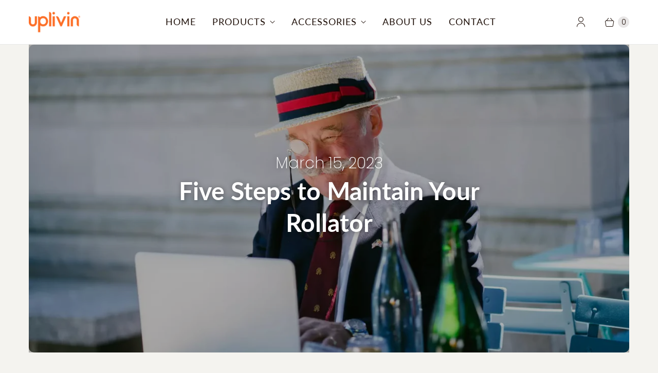

--- FILE ---
content_type: text/html; charset=utf-8
request_url: https://www.uplivin.com/blogs/news/five-steps-to-maintain-your-rollator
body_size: 29819
content:
<!DOCTYPE html>
<html lang="en" class="no-js">
  <head>
  <script>
    window.Store = window.Store || {};
    window.Store.id = 25803620415;
  </script>
    <meta charset="utf-8">
    <meta http-equiv="cleartype" content="on">
    <meta name="robots" content="index,follow">

    
    <title>Five Steps to Maintain Your Rollator - uplivin</title>

    
      <meta name="description" content="A rollator can be a valuable asset to anyone who needs mobility assistance. To ensure safe and proper functioning, it is important to maintain your rollator. Here are some tips for maintaining your rollator: 1. Clean your rollator regularly The first step in maintaining your rollator is to keep it clean. Dirt, dust, an"/>
    

    

<meta name="author" content="uplivin">
<meta property="og:url" content="https://www.uplivin.com/blogs/news/five-steps-to-maintain-your-rollator">
<meta property="og:site_name" content="uplivin">




  <meta property="og:type" content="article">
  <meta property="og:title" content="Five Steps to Maintain Your Rollator">
    <meta property="og:image" content="http://www.uplivin.com/cdn/shop/articles/sunshine_day_600x.webp?v=1682330508">
    <meta property="og:image:secure_url" content="https://www.uplivin.com/cdn/shop/articles/sunshine_day_600x.webp?v=1682330508">
  



  <meta property="og:description" content="A rollator can be a valuable asset to anyone who needs mobility assistance. To ensure safe and proper functioning, it is important to maintain your rollator. Here are some tips for maintaining your rollator: 1. Clean your rollator regularly The first step in maintaining your rollator is to keep it clean. Dirt, dust, an">




<meta name="twitter:card" content="summary">

  <meta name="twitter:title" content="Five Steps to Maintain Your Rollator">
  <meta name="twitter:description" content="To ensure safe and proper functioning, it is important to maintain your rollator. Here are some tips for maintaining your rollator.">
  
    <meta property="twitter:image" content="http://www.uplivin.com/cdn/shop/articles/sunshine_day_600x.webp?v=1682330508">
    <meta name="twitter:image:alt" content="Five Steps to Maintain Your Rollator">
  



    
    

    <!-- Mobile Specific Metas -->
    <meta name="HandheldFriendly" content="True">
    <meta name="MobileOptimized" content="320">
    <meta name="viewport" content="width=device-width,initial-scale=1">
    <meta name="theme-color" content="#f4f3ef">

    <!-- Preconnect Domains -->
    <link rel="preconnect" href="https://cdn.shopify.com" crossorigin>
    <link rel="preconnect" href="https://fonts.shopify.com" crossorigin>
    <link rel="preconnect" href="https://monorail-edge.shopifysvc.com">

    <!-- Preload Assets -->
    <link rel="preload" href="//www.uplivin.com/cdn/shop/t/29/assets/theme.css?v=20775526172591822661767881864" as="style">
    <link rel="preload" href="//www.uplivin.com/cdn/shop/t/29/assets/retina.js?v=96101485062825718071746012710" as="script">

    <!-- Stylesheets for Retina-->
    <link href="//www.uplivin.com/cdn/shop/t/29/assets/theme.css?v=20775526172591822661767881864" rel="stylesheet" type="text/css" media="all" />

    
      <link rel="shortcut icon" type="image/x-icon" href="//www.uplivin.com/cdn/shop/files/faricon-logo_180x180.png?v=1744171247">
      <link rel="apple-touch-icon" href="//www.uplivin.com/cdn/shop/files/faricon-logo_180x180.png?v=1744171247"/>
      <link rel="apple-touch-icon" sizes="72x72" href="//www.uplivin.com/cdn/shop/files/faricon-logo_72x72.png?v=1744171247"/>
      <link rel="apple-touch-icon" sizes="114x114" href="//www.uplivin.com/cdn/shop/files/faricon-logo_114x114.png?v=1744171247"/>
      <link rel="apple-touch-icon" sizes="180x180" href="//www.uplivin.com/cdn/shop/files/faricon-logo_180x180.png?v=1744171247"/>
      <link rel="apple-touch-icon" sizes="228x228" href="//www.uplivin.com/cdn/shop/files/faricon-logo_228x228.png?v=1744171247"/>
    

    <link rel="canonical" href="https://www.uplivin.com/blogs/news/five-steps-to-maintain-your-rollator"/>

    

    

    
    <script>
      window.PXUTheme = window.PXUTheme || {};
      window.PXUTheme.version = '7.3.0';
      window.PXUTheme.name = 'Retina';
    </script>
    


    <script>
      
window.PXUTheme = window.PXUTheme || {};


window.PXUTheme.routes = window.PXUTheme.routes || {};
window.PXUTheme.routes.root_url = "/";
window.PXUTheme.routes.cart_url = "/cart";
window.PXUTheme.routes.search_url = "/search";
window.PXUTheme.routes.predictive_search_url = "/search/suggest";
window.PXUTheme.routes.product_recommendations_url = "/recommendations/products";


window.PXUTheme.theme_settings = {};

window.PXUTheme.theme_settings.current_locale = "en";
window.PXUTheme.theme_settings.shop_url = "https://www.uplivin.com";


window.PXUTheme.theme_settings.cart_action_type = "redirect_checkout";
window.PXUTheme.theme_settings.shipping_calculator = false;


window.PXUTheme.theme_settings.newsletter_popup = false;
window.PXUTheme.theme_settings.newsletter_popup_days = "0";
window.PXUTheme.theme_settings.newsletter_popup_mobile = false;
window.PXUTheme.theme_settings.newsletter_popup_seconds = 4;


window.PXUTheme.theme_settings.enable_autocomplete = true;


window.PXUTheme.theme_settings.free_text = "Free";
window.PXUTheme.theme_settings.sold_out_options = "selectable";
window.PXUTheme.theme_settings.select_first_available_variant = false;
window.PXUTheme.theme_settings.notify_me_form = true;
window.PXUTheme.theme_settings.show_secondary_media = true;


window.PXUTheme.theme_settings.display_inventory_left = false;
window.PXUTheme.theme_settings.inventory_threshold = 10;
window.PXUTheme.theme_settings.limit_quantity = false;


window.PXUTheme.translation = {};


window.PXUTheme.translation.newsletter_success_text = "Thank you for joining our mailing list!";


window.PXUTheme.translation.contact_field_email = "";


window.PXUTheme.translation.menu = "Menu";


window.PXUTheme.translation.search = "Search";
window.PXUTheme.translation.all_results = "View all results";


window.PXUTheme.translation.agree_to_terms_warning = "You must agree with the terms and conditions to checkout.";
window.PXUTheme.translation.cart_discount = "Discount";
window.PXUTheme.translation.edit_cart = "Edit Cart";
window.PXUTheme.translation.add_to_cart = "Add to Cart";
window.PXUTheme.translation.add_to_cart_success = "Translation missing: en.layout.general.add_to_cart_success";
window.PXUTheme.translation.agree_to_terms_html = "I Agree with the Terms &amp; Conditions";
window.PXUTheme.translation.checkout = "Checkout";
window.PXUTheme.translation.or = "Translation missing: en.layout.general.or";
window.PXUTheme.translation.continue_shopping = "Continue Shopping";
window.PXUTheme.translation.empty_cart = "Your Cart is Empty";
window.PXUTheme.translation.cart_total = "Total";
window.PXUTheme.translation.subtotal = "Subtotal";
window.PXUTheme.translation.cart_notes = "Order Notes";
window.PXUTheme.translation.no_shipping_destination = "We do not ship to this destination.";
window.PXUTheme.translation.additional_rate = "There is one shipping rate available for";
window.PXUTheme.translation.additional_rate_at = "at";
window.PXUTheme.translation.additional_rates_part_1 = "There are";
window.PXUTheme.translation.additional_rates_part_2 = "shipping rates available for";
window.PXUTheme.translation.additional_rates_part_3 = "starting at";



window.PXUTheme.translation.product_add_to_cart_success = "Added";
window.PXUTheme.translation.product_add_to_cart = "Add to Cart";
window.PXUTheme.translation.product_notify_form_email = "Enter your email address...";
window.PXUTheme.translation.product_notify_form_send = "Send";
window.PXUTheme.translation.items_left_count_one = "item left";
window.PXUTheme.translation.items_left_count_other = "items left";
window.PXUTheme.translation.product_sold_out = "Sold Out";
window.PXUTheme.translation.product_unavailable = "Unavailable";
window.PXUTheme.translation.product_notify_form_success = "Thanks! We will notify you when this product becomes available!";
window.PXUTheme.translation.product_from = "from";



window.PXUTheme.media_queries = {};
window.PXUTheme.media_queries.small = window.matchMedia( "(max-width: 480px)" );
window.PXUTheme.media_queries.medium = window.matchMedia( "(max-width: 798px)" );
window.PXUTheme.media_queries.large = window.matchMedia( "(min-width: 799px)" );
window.PXUTheme.media_queries.larger = window.matchMedia( "(min-width: 960px)" );
window.PXUTheme.media_queries.xlarge = window.matchMedia( "(min-width: 1200px)" );
window.PXUTheme.media_queries.ie10 = window.matchMedia( "all and (-ms-high-contrast: none), (-ms-high-contrast: active)" );
window.PXUTheme.media_queries.tablet = window.matchMedia( "only screen and (min-width: 799px) and (max-width: 1024px)" );


window.PXUTheme.device = {};
window.PXUTheme.device.hasTouch = window.matchMedia("(any-pointer: coarse)");
window.PXUTheme.device.hasMouse = window.matchMedia("(any-pointer: fine)");


window.PXUTheme.currency = {};


window.PXUTheme.currency.shop_currency = "GBP";
window.PXUTheme.currency.default_currency = "GBP";
window.PXUTheme.currency.display_format = "money_format";
window.PXUTheme.currency.money_format = "£{{amount}}";
window.PXUTheme.currency.money_format_no_currency = "£{{amount}}";
window.PXUTheme.currency.money_format_currency = "£{{amount}} GBP";
window.PXUTheme.currency.native_multi_currency = true;
window.PXUTheme.currency.iso_code = "GBP";
window.PXUTheme.currency.symbol = "£";
window.PXUTheme.currency.shipping_calculator = false;
    </script>

    <script src="//www.uplivin.com/cdn/shop/t/29/assets/retina.js?v=96101485062825718071746012710" defer></script>

    <script>window.performance && window.performance.mark && window.performance.mark('shopify.content_for_header.start');</script><meta id="shopify-digital-wallet" name="shopify-digital-wallet" content="/25803620415/digital_wallets/dialog">
<meta name="shopify-checkout-api-token" content="c1d1f5c365aac5f1a316320bee5c66a3">
<link rel="alternate" type="application/atom+xml" title="Feed" href="/blogs/news.atom" />
<script async="async" src="/checkouts/internal/preloads.js?locale=en-GB"></script>
<link rel="preconnect" href="https://shop.app" crossorigin="anonymous">
<script async="async" src="https://shop.app/checkouts/internal/preloads.js?locale=en-GB&shop_id=25803620415" crossorigin="anonymous"></script>
<script id="apple-pay-shop-capabilities" type="application/json">{"shopId":25803620415,"countryCode":"GB","currencyCode":"GBP","merchantCapabilities":["supports3DS"],"merchantId":"gid:\/\/shopify\/Shop\/25803620415","merchantName":"uplivin","requiredBillingContactFields":["postalAddress","email"],"requiredShippingContactFields":["postalAddress","email"],"shippingType":"shipping","supportedNetworks":["visa","maestro","masterCard","amex","discover","elo"],"total":{"type":"pending","label":"uplivin","amount":"1.00"},"shopifyPaymentsEnabled":true,"supportsSubscriptions":true}</script>
<script id="shopify-features" type="application/json">{"accessToken":"c1d1f5c365aac5f1a316320bee5c66a3","betas":["rich-media-storefront-analytics"],"domain":"www.uplivin.com","predictiveSearch":true,"shopId":25803620415,"locale":"en"}</script>
<script>var Shopify = Shopify || {};
Shopify.shop = "uplivin.myshopify.com";
Shopify.locale = "en";
Shopify.currency = {"active":"GBP","rate":"1.0"};
Shopify.country = "GB";
Shopify.theme = {"name":"Retina v7.3.0 (New)","id":177054843256,"schema_name":"Retina","schema_version":"7.3.0","theme_store_id":null,"role":"main"};
Shopify.theme.handle = "null";
Shopify.theme.style = {"id":null,"handle":null};
Shopify.cdnHost = "www.uplivin.com/cdn";
Shopify.routes = Shopify.routes || {};
Shopify.routes.root = "/";</script>
<script type="module">!function(o){(o.Shopify=o.Shopify||{}).modules=!0}(window);</script>
<script>!function(o){function n(){var o=[];function n(){o.push(Array.prototype.slice.apply(arguments))}return n.q=o,n}var t=o.Shopify=o.Shopify||{};t.loadFeatures=n(),t.autoloadFeatures=n()}(window);</script>
<script>
  window.ShopifyPay = window.ShopifyPay || {};
  window.ShopifyPay.apiHost = "shop.app\/pay";
  window.ShopifyPay.redirectState = null;
</script>
<script id="shop-js-analytics" type="application/json">{"pageType":"article"}</script>
<script defer="defer" async type="module" src="//www.uplivin.com/cdn/shopifycloud/shop-js/modules/v2/client.init-shop-cart-sync_WVOgQShq.en.esm.js"></script>
<script defer="defer" async type="module" src="//www.uplivin.com/cdn/shopifycloud/shop-js/modules/v2/chunk.common_C_13GLB1.esm.js"></script>
<script defer="defer" async type="module" src="//www.uplivin.com/cdn/shopifycloud/shop-js/modules/v2/chunk.modal_CLfMGd0m.esm.js"></script>
<script type="module">
  await import("//www.uplivin.com/cdn/shopifycloud/shop-js/modules/v2/client.init-shop-cart-sync_WVOgQShq.en.esm.js");
await import("//www.uplivin.com/cdn/shopifycloud/shop-js/modules/v2/chunk.common_C_13GLB1.esm.js");
await import("//www.uplivin.com/cdn/shopifycloud/shop-js/modules/v2/chunk.modal_CLfMGd0m.esm.js");

  window.Shopify.SignInWithShop?.initShopCartSync?.({"fedCMEnabled":true,"windoidEnabled":true});

</script>
<script>
  window.Shopify = window.Shopify || {};
  if (!window.Shopify.featureAssets) window.Shopify.featureAssets = {};
  window.Shopify.featureAssets['shop-js'] = {"shop-cart-sync":["modules/v2/client.shop-cart-sync_DuR37GeY.en.esm.js","modules/v2/chunk.common_C_13GLB1.esm.js","modules/v2/chunk.modal_CLfMGd0m.esm.js"],"init-fed-cm":["modules/v2/client.init-fed-cm_BucUoe6W.en.esm.js","modules/v2/chunk.common_C_13GLB1.esm.js","modules/v2/chunk.modal_CLfMGd0m.esm.js"],"shop-toast-manager":["modules/v2/client.shop-toast-manager_B0JfrpKj.en.esm.js","modules/v2/chunk.common_C_13GLB1.esm.js","modules/v2/chunk.modal_CLfMGd0m.esm.js"],"init-shop-cart-sync":["modules/v2/client.init-shop-cart-sync_WVOgQShq.en.esm.js","modules/v2/chunk.common_C_13GLB1.esm.js","modules/v2/chunk.modal_CLfMGd0m.esm.js"],"shop-button":["modules/v2/client.shop-button_B_U3bv27.en.esm.js","modules/v2/chunk.common_C_13GLB1.esm.js","modules/v2/chunk.modal_CLfMGd0m.esm.js"],"init-windoid":["modules/v2/client.init-windoid_DuP9q_di.en.esm.js","modules/v2/chunk.common_C_13GLB1.esm.js","modules/v2/chunk.modal_CLfMGd0m.esm.js"],"shop-cash-offers":["modules/v2/client.shop-cash-offers_BmULhtno.en.esm.js","modules/v2/chunk.common_C_13GLB1.esm.js","modules/v2/chunk.modal_CLfMGd0m.esm.js"],"pay-button":["modules/v2/client.pay-button_CrPSEbOK.en.esm.js","modules/v2/chunk.common_C_13GLB1.esm.js","modules/v2/chunk.modal_CLfMGd0m.esm.js"],"init-customer-accounts":["modules/v2/client.init-customer-accounts_jNk9cPYQ.en.esm.js","modules/v2/client.shop-login-button_DJ5ldayH.en.esm.js","modules/v2/chunk.common_C_13GLB1.esm.js","modules/v2/chunk.modal_CLfMGd0m.esm.js"],"avatar":["modules/v2/client.avatar_BTnouDA3.en.esm.js"],"checkout-modal":["modules/v2/client.checkout-modal_pBPyh9w8.en.esm.js","modules/v2/chunk.common_C_13GLB1.esm.js","modules/v2/chunk.modal_CLfMGd0m.esm.js"],"init-shop-for-new-customer-accounts":["modules/v2/client.init-shop-for-new-customer-accounts_BUoCy7a5.en.esm.js","modules/v2/client.shop-login-button_DJ5ldayH.en.esm.js","modules/v2/chunk.common_C_13GLB1.esm.js","modules/v2/chunk.modal_CLfMGd0m.esm.js"],"init-customer-accounts-sign-up":["modules/v2/client.init-customer-accounts-sign-up_CnczCz9H.en.esm.js","modules/v2/client.shop-login-button_DJ5ldayH.en.esm.js","modules/v2/chunk.common_C_13GLB1.esm.js","modules/v2/chunk.modal_CLfMGd0m.esm.js"],"init-shop-email-lookup-coordinator":["modules/v2/client.init-shop-email-lookup-coordinator_CzjY5t9o.en.esm.js","modules/v2/chunk.common_C_13GLB1.esm.js","modules/v2/chunk.modal_CLfMGd0m.esm.js"],"shop-follow-button":["modules/v2/client.shop-follow-button_CsYC63q7.en.esm.js","modules/v2/chunk.common_C_13GLB1.esm.js","modules/v2/chunk.modal_CLfMGd0m.esm.js"],"shop-login-button":["modules/v2/client.shop-login-button_DJ5ldayH.en.esm.js","modules/v2/chunk.common_C_13GLB1.esm.js","modules/v2/chunk.modal_CLfMGd0m.esm.js"],"shop-login":["modules/v2/client.shop-login_B9ccPdmx.en.esm.js","modules/v2/chunk.common_C_13GLB1.esm.js","modules/v2/chunk.modal_CLfMGd0m.esm.js"],"lead-capture":["modules/v2/client.lead-capture_D0K_KgYb.en.esm.js","modules/v2/chunk.common_C_13GLB1.esm.js","modules/v2/chunk.modal_CLfMGd0m.esm.js"],"payment-terms":["modules/v2/client.payment-terms_BWmiNN46.en.esm.js","modules/v2/chunk.common_C_13GLB1.esm.js","modules/v2/chunk.modal_CLfMGd0m.esm.js"]};
</script>
<script id="__st">var __st={"a":25803620415,"offset":0,"reqid":"0322a131-e647-417f-b730-d710554b0cfc-1769652943","pageurl":"www.uplivin.com\/blogs\/news\/five-steps-to-maintain-your-rollator","s":"articles-557467533375","u":"e0618acefd0e","p":"article","rtyp":"article","rid":557467533375};</script>
<script>window.ShopifyPaypalV4VisibilityTracking = true;</script>
<script id="captcha-bootstrap">!function(){'use strict';const t='contact',e='account',n='new_comment',o=[[t,t],['blogs',n],['comments',n],[t,'customer']],c=[[e,'customer_login'],[e,'guest_login'],[e,'recover_customer_password'],[e,'create_customer']],r=t=>t.map((([t,e])=>`form[action*='/${t}']:not([data-nocaptcha='true']) input[name='form_type'][value='${e}']`)).join(','),a=t=>()=>t?[...document.querySelectorAll(t)].map((t=>t.form)):[];function s(){const t=[...o],e=r(t);return a(e)}const i='password',u='form_key',d=['recaptcha-v3-token','g-recaptcha-response','h-captcha-response',i],f=()=>{try{return window.sessionStorage}catch{return}},m='__shopify_v',_=t=>t.elements[u];function p(t,e,n=!1){try{const o=window.sessionStorage,c=JSON.parse(o.getItem(e)),{data:r}=function(t){const{data:e,action:n}=t;return t[m]||n?{data:e,action:n}:{data:t,action:n}}(c);for(const[e,n]of Object.entries(r))t.elements[e]&&(t.elements[e].value=n);n&&o.removeItem(e)}catch(o){console.error('form repopulation failed',{error:o})}}const l='form_type',E='cptcha';function T(t){t.dataset[E]=!0}const w=window,h=w.document,L='Shopify',v='ce_forms',y='captcha';let A=!1;((t,e)=>{const n=(g='f06e6c50-85a8-45c8-87d0-21a2b65856fe',I='https://cdn.shopify.com/shopifycloud/storefront-forms-hcaptcha/ce_storefront_forms_captcha_hcaptcha.v1.5.2.iife.js',D={infoText:'Protected by hCaptcha',privacyText:'Privacy',termsText:'Terms'},(t,e,n)=>{const o=w[L][v],c=o.bindForm;if(c)return c(t,g,e,D).then(n);var r;o.q.push([[t,g,e,D],n]),r=I,A||(h.body.append(Object.assign(h.createElement('script'),{id:'captcha-provider',async:!0,src:r})),A=!0)});var g,I,D;w[L]=w[L]||{},w[L][v]=w[L][v]||{},w[L][v].q=[],w[L][y]=w[L][y]||{},w[L][y].protect=function(t,e){n(t,void 0,e),T(t)},Object.freeze(w[L][y]),function(t,e,n,w,h,L){const[v,y,A,g]=function(t,e,n){const i=e?o:[],u=t?c:[],d=[...i,...u],f=r(d),m=r(i),_=r(d.filter((([t,e])=>n.includes(e))));return[a(f),a(m),a(_),s()]}(w,h,L),I=t=>{const e=t.target;return e instanceof HTMLFormElement?e:e&&e.form},D=t=>v().includes(t);t.addEventListener('submit',(t=>{const e=I(t);if(!e)return;const n=D(e)&&!e.dataset.hcaptchaBound&&!e.dataset.recaptchaBound,o=_(e),c=g().includes(e)&&(!o||!o.value);(n||c)&&t.preventDefault(),c&&!n&&(function(t){try{if(!f())return;!function(t){const e=f();if(!e)return;const n=_(t);if(!n)return;const o=n.value;o&&e.removeItem(o)}(t);const e=Array.from(Array(32),(()=>Math.random().toString(36)[2])).join('');!function(t,e){_(t)||t.append(Object.assign(document.createElement('input'),{type:'hidden',name:u})),t.elements[u].value=e}(t,e),function(t,e){const n=f();if(!n)return;const o=[...t.querySelectorAll(`input[type='${i}']`)].map((({name:t})=>t)),c=[...d,...o],r={};for(const[a,s]of new FormData(t).entries())c.includes(a)||(r[a]=s);n.setItem(e,JSON.stringify({[m]:1,action:t.action,data:r}))}(t,e)}catch(e){console.error('failed to persist form',e)}}(e),e.submit())}));const S=(t,e)=>{t&&!t.dataset[E]&&(n(t,e.some((e=>e===t))),T(t))};for(const o of['focusin','change'])t.addEventListener(o,(t=>{const e=I(t);D(e)&&S(e,y())}));const B=e.get('form_key'),M=e.get(l),P=B&&M;t.addEventListener('DOMContentLoaded',(()=>{const t=y();if(P)for(const e of t)e.elements[l].value===M&&p(e,B);[...new Set([...A(),...v().filter((t=>'true'===t.dataset.shopifyCaptcha))])].forEach((e=>S(e,t)))}))}(h,new URLSearchParams(w.location.search),n,t,e,['guest_login'])})(!0,!0)}();</script>
<script integrity="sha256-4kQ18oKyAcykRKYeNunJcIwy7WH5gtpwJnB7kiuLZ1E=" data-source-attribution="shopify.loadfeatures" defer="defer" src="//www.uplivin.com/cdn/shopifycloud/storefront/assets/storefront/load_feature-a0a9edcb.js" crossorigin="anonymous"></script>
<script crossorigin="anonymous" defer="defer" src="//www.uplivin.com/cdn/shopifycloud/storefront/assets/shopify_pay/storefront-65b4c6d7.js?v=20250812"></script>
<script data-source-attribution="shopify.dynamic_checkout.dynamic.init">var Shopify=Shopify||{};Shopify.PaymentButton=Shopify.PaymentButton||{isStorefrontPortableWallets:!0,init:function(){window.Shopify.PaymentButton.init=function(){};var t=document.createElement("script");t.src="https://www.uplivin.com/cdn/shopifycloud/portable-wallets/latest/portable-wallets.en.js",t.type="module",document.head.appendChild(t)}};
</script>
<script data-source-attribution="shopify.dynamic_checkout.buyer_consent">
  function portableWalletsHideBuyerConsent(e){var t=document.getElementById("shopify-buyer-consent"),n=document.getElementById("shopify-subscription-policy-button");t&&n&&(t.classList.add("hidden"),t.setAttribute("aria-hidden","true"),n.removeEventListener("click",e))}function portableWalletsShowBuyerConsent(e){var t=document.getElementById("shopify-buyer-consent"),n=document.getElementById("shopify-subscription-policy-button");t&&n&&(t.classList.remove("hidden"),t.removeAttribute("aria-hidden"),n.addEventListener("click",e))}window.Shopify?.PaymentButton&&(window.Shopify.PaymentButton.hideBuyerConsent=portableWalletsHideBuyerConsent,window.Shopify.PaymentButton.showBuyerConsent=portableWalletsShowBuyerConsent);
</script>
<script data-source-attribution="shopify.dynamic_checkout.cart.bootstrap">document.addEventListener("DOMContentLoaded",(function(){function t(){return document.querySelector("shopify-accelerated-checkout-cart, shopify-accelerated-checkout")}if(t())Shopify.PaymentButton.init();else{new MutationObserver((function(e,n){t()&&(Shopify.PaymentButton.init(),n.disconnect())})).observe(document.body,{childList:!0,subtree:!0})}}));
</script>
<link id="shopify-accelerated-checkout-styles" rel="stylesheet" media="screen" href="https://www.uplivin.com/cdn/shopifycloud/portable-wallets/latest/accelerated-checkout-backwards-compat.css" crossorigin="anonymous">
<style id="shopify-accelerated-checkout-cart">
        #shopify-buyer-consent {
  margin-top: 1em;
  display: inline-block;
  width: 100%;
}

#shopify-buyer-consent.hidden {
  display: none;
}

#shopify-subscription-policy-button {
  background: none;
  border: none;
  padding: 0;
  text-decoration: underline;
  font-size: inherit;
  cursor: pointer;
}

#shopify-subscription-policy-button::before {
  box-shadow: none;
}

      </style>

<script>window.performance && window.performance.mark && window.performance.mark('shopify.content_for_header.end');</script>

    <script>
      document.documentElement.className=document.documentElement.className.replace(/\bno-js\b/,'js');
      if(window.Shopify&&window.Shopify.designMode)document.documentElement.className+=' in-theme-editor';
    </script>
  <script src="https://cdn.shopify.com/extensions/1f805629-c1d3-44c5-afa0-f2ef641295ef/booster-page-speed-optimizer-1/assets/speed-embed.js" type="text/javascript" defer="defer"></script>
<link href="https://cdn.shopify.com/extensions/019bcb20-4751-713e-b466-6bd1702e3b39/private-pro-password-page-lock-115/assets/password-protection.css" rel="stylesheet" type="text/css" media="all">
<link href="https://monorail-edge.shopifysvc.com" rel="dns-prefetch">
<script>(function(){if ("sendBeacon" in navigator && "performance" in window) {try {var session_token_from_headers = performance.getEntriesByType('navigation')[0].serverTiming.find(x => x.name == '_s').description;} catch {var session_token_from_headers = undefined;}var session_cookie_matches = document.cookie.match(/_shopify_s=([^;]*)/);var session_token_from_cookie = session_cookie_matches && session_cookie_matches.length === 2 ? session_cookie_matches[1] : "";var session_token = session_token_from_headers || session_token_from_cookie || "";function handle_abandonment_event(e) {var entries = performance.getEntries().filter(function(entry) {return /monorail-edge.shopifysvc.com/.test(entry.name);});if (!window.abandonment_tracked && entries.length === 0) {window.abandonment_tracked = true;var currentMs = Date.now();var navigation_start = performance.timing.navigationStart;var payload = {shop_id: 25803620415,url: window.location.href,navigation_start,duration: currentMs - navigation_start,session_token,page_type: "article"};window.navigator.sendBeacon("https://monorail-edge.shopifysvc.com/v1/produce", JSON.stringify({schema_id: "online_store_buyer_site_abandonment/1.1",payload: payload,metadata: {event_created_at_ms: currentMs,event_sent_at_ms: currentMs}}));}}window.addEventListener('pagehide', handle_abandonment_event);}}());</script>
<script id="web-pixels-manager-setup">(function e(e,d,r,n,o){if(void 0===o&&(o={}),!Boolean(null===(a=null===(i=window.Shopify)||void 0===i?void 0:i.analytics)||void 0===a?void 0:a.replayQueue)){var i,a;window.Shopify=window.Shopify||{};var t=window.Shopify;t.analytics=t.analytics||{};var s=t.analytics;s.replayQueue=[],s.publish=function(e,d,r){return s.replayQueue.push([e,d,r]),!0};try{self.performance.mark("wpm:start")}catch(e){}var l=function(){var e={modern:/Edge?\/(1{2}[4-9]|1[2-9]\d|[2-9]\d{2}|\d{4,})\.\d+(\.\d+|)|Firefox\/(1{2}[4-9]|1[2-9]\d|[2-9]\d{2}|\d{4,})\.\d+(\.\d+|)|Chrom(ium|e)\/(9{2}|\d{3,})\.\d+(\.\d+|)|(Maci|X1{2}).+ Version\/(15\.\d+|(1[6-9]|[2-9]\d|\d{3,})\.\d+)([,.]\d+|)( \(\w+\)|)( Mobile\/\w+|) Safari\/|Chrome.+OPR\/(9{2}|\d{3,})\.\d+\.\d+|(CPU[ +]OS|iPhone[ +]OS|CPU[ +]iPhone|CPU IPhone OS|CPU iPad OS)[ +]+(15[._]\d+|(1[6-9]|[2-9]\d|\d{3,})[._]\d+)([._]\d+|)|Android:?[ /-](13[3-9]|1[4-9]\d|[2-9]\d{2}|\d{4,})(\.\d+|)(\.\d+|)|Android.+Firefox\/(13[5-9]|1[4-9]\d|[2-9]\d{2}|\d{4,})\.\d+(\.\d+|)|Android.+Chrom(ium|e)\/(13[3-9]|1[4-9]\d|[2-9]\d{2}|\d{4,})\.\d+(\.\d+|)|SamsungBrowser\/([2-9]\d|\d{3,})\.\d+/,legacy:/Edge?\/(1[6-9]|[2-9]\d|\d{3,})\.\d+(\.\d+|)|Firefox\/(5[4-9]|[6-9]\d|\d{3,})\.\d+(\.\d+|)|Chrom(ium|e)\/(5[1-9]|[6-9]\d|\d{3,})\.\d+(\.\d+|)([\d.]+$|.*Safari\/(?![\d.]+ Edge\/[\d.]+$))|(Maci|X1{2}).+ Version\/(10\.\d+|(1[1-9]|[2-9]\d|\d{3,})\.\d+)([,.]\d+|)( \(\w+\)|)( Mobile\/\w+|) Safari\/|Chrome.+OPR\/(3[89]|[4-9]\d|\d{3,})\.\d+\.\d+|(CPU[ +]OS|iPhone[ +]OS|CPU[ +]iPhone|CPU IPhone OS|CPU iPad OS)[ +]+(10[._]\d+|(1[1-9]|[2-9]\d|\d{3,})[._]\d+)([._]\d+|)|Android:?[ /-](13[3-9]|1[4-9]\d|[2-9]\d{2}|\d{4,})(\.\d+|)(\.\d+|)|Mobile Safari.+OPR\/([89]\d|\d{3,})\.\d+\.\d+|Android.+Firefox\/(13[5-9]|1[4-9]\d|[2-9]\d{2}|\d{4,})\.\d+(\.\d+|)|Android.+Chrom(ium|e)\/(13[3-9]|1[4-9]\d|[2-9]\d{2}|\d{4,})\.\d+(\.\d+|)|Android.+(UC? ?Browser|UCWEB|U3)[ /]?(15\.([5-9]|\d{2,})|(1[6-9]|[2-9]\d|\d{3,})\.\d+)\.\d+|SamsungBrowser\/(5\.\d+|([6-9]|\d{2,})\.\d+)|Android.+MQ{2}Browser\/(14(\.(9|\d{2,})|)|(1[5-9]|[2-9]\d|\d{3,})(\.\d+|))(\.\d+|)|K[Aa][Ii]OS\/(3\.\d+|([4-9]|\d{2,})\.\d+)(\.\d+|)/},d=e.modern,r=e.legacy,n=navigator.userAgent;return n.match(d)?"modern":n.match(r)?"legacy":"unknown"}(),u="modern"===l?"modern":"legacy",c=(null!=n?n:{modern:"",legacy:""})[u],f=function(e){return[e.baseUrl,"/wpm","/b",e.hashVersion,"modern"===e.buildTarget?"m":"l",".js"].join("")}({baseUrl:d,hashVersion:r,buildTarget:u}),m=function(e){var d=e.version,r=e.bundleTarget,n=e.surface,o=e.pageUrl,i=e.monorailEndpoint;return{emit:function(e){var a=e.status,t=e.errorMsg,s=(new Date).getTime(),l=JSON.stringify({metadata:{event_sent_at_ms:s},events:[{schema_id:"web_pixels_manager_load/3.1",payload:{version:d,bundle_target:r,page_url:o,status:a,surface:n,error_msg:t},metadata:{event_created_at_ms:s}}]});if(!i)return console&&console.warn&&console.warn("[Web Pixels Manager] No Monorail endpoint provided, skipping logging."),!1;try{return self.navigator.sendBeacon.bind(self.navigator)(i,l)}catch(e){}var u=new XMLHttpRequest;try{return u.open("POST",i,!0),u.setRequestHeader("Content-Type","text/plain"),u.send(l),!0}catch(e){return console&&console.warn&&console.warn("[Web Pixels Manager] Got an unhandled error while logging to Monorail."),!1}}}}({version:r,bundleTarget:l,surface:e.surface,pageUrl:self.location.href,monorailEndpoint:e.monorailEndpoint});try{o.browserTarget=l,function(e){var d=e.src,r=e.async,n=void 0===r||r,o=e.onload,i=e.onerror,a=e.sri,t=e.scriptDataAttributes,s=void 0===t?{}:t,l=document.createElement("script"),u=document.querySelector("head"),c=document.querySelector("body");if(l.async=n,l.src=d,a&&(l.integrity=a,l.crossOrigin="anonymous"),s)for(var f in s)if(Object.prototype.hasOwnProperty.call(s,f))try{l.dataset[f]=s[f]}catch(e){}if(o&&l.addEventListener("load",o),i&&l.addEventListener("error",i),u)u.appendChild(l);else{if(!c)throw new Error("Did not find a head or body element to append the script");c.appendChild(l)}}({src:f,async:!0,onload:function(){if(!function(){var e,d;return Boolean(null===(d=null===(e=window.Shopify)||void 0===e?void 0:e.analytics)||void 0===d?void 0:d.initialized)}()){var d=window.webPixelsManager.init(e)||void 0;if(d){var r=window.Shopify.analytics;r.replayQueue.forEach((function(e){var r=e[0],n=e[1],o=e[2];d.publishCustomEvent(r,n,o)})),r.replayQueue=[],r.publish=d.publishCustomEvent,r.visitor=d.visitor,r.initialized=!0}}},onerror:function(){return m.emit({status:"failed",errorMsg:"".concat(f," has failed to load")})},sri:function(e){var d=/^sha384-[A-Za-z0-9+/=]+$/;return"string"==typeof e&&d.test(e)}(c)?c:"",scriptDataAttributes:o}),m.emit({status:"loading"})}catch(e){m.emit({status:"failed",errorMsg:(null==e?void 0:e.message)||"Unknown error"})}}})({shopId: 25803620415,storefrontBaseUrl: "https://www.uplivin.com",extensionsBaseUrl: "https://extensions.shopifycdn.com/cdn/shopifycloud/web-pixels-manager",monorailEndpoint: "https://monorail-edge.shopifysvc.com/unstable/produce_batch",surface: "storefront-renderer",enabledBetaFlags: ["2dca8a86"],webPixelsConfigList: [{"id":"191824248","eventPayloadVersion":"v1","runtimeContext":"LAX","scriptVersion":"1","type":"CUSTOM","privacyPurposes":["ANALYTICS"],"name":"Google Analytics tag (migrated)"},{"id":"shopify-app-pixel","configuration":"{}","eventPayloadVersion":"v1","runtimeContext":"STRICT","scriptVersion":"0450","apiClientId":"shopify-pixel","type":"APP","privacyPurposes":["ANALYTICS","MARKETING"]},{"id":"shopify-custom-pixel","eventPayloadVersion":"v1","runtimeContext":"LAX","scriptVersion":"0450","apiClientId":"shopify-pixel","type":"CUSTOM","privacyPurposes":["ANALYTICS","MARKETING"]}],isMerchantRequest: false,initData: {"shop":{"name":"uplivin","paymentSettings":{"currencyCode":"GBP"},"myshopifyDomain":"uplivin.myshopify.com","countryCode":"GB","storefrontUrl":"https:\/\/www.uplivin.com"},"customer":null,"cart":null,"checkout":null,"productVariants":[],"purchasingCompany":null},},"https://www.uplivin.com/cdn","1d2a099fw23dfb22ep557258f5m7a2edbae",{"modern":"","legacy":""},{"shopId":"25803620415","storefrontBaseUrl":"https:\/\/www.uplivin.com","extensionBaseUrl":"https:\/\/extensions.shopifycdn.com\/cdn\/shopifycloud\/web-pixels-manager","surface":"storefront-renderer","enabledBetaFlags":"[\"2dca8a86\"]","isMerchantRequest":"false","hashVersion":"1d2a099fw23dfb22ep557258f5m7a2edbae","publish":"custom","events":"[[\"page_viewed\",{}]]"});</script><script>
  window.ShopifyAnalytics = window.ShopifyAnalytics || {};
  window.ShopifyAnalytics.meta = window.ShopifyAnalytics.meta || {};
  window.ShopifyAnalytics.meta.currency = 'GBP';
  var meta = {"page":{"pageType":"article","resourceType":"article","resourceId":557467533375,"requestId":"0322a131-e647-417f-b730-d710554b0cfc-1769652943"}};
  for (var attr in meta) {
    window.ShopifyAnalytics.meta[attr] = meta[attr];
  }
</script>
<script class="analytics">
  (function () {
    var customDocumentWrite = function(content) {
      var jquery = null;

      if (window.jQuery) {
        jquery = window.jQuery;
      } else if (window.Checkout && window.Checkout.$) {
        jquery = window.Checkout.$;
      }

      if (jquery) {
        jquery('body').append(content);
      }
    };

    var hasLoggedConversion = function(token) {
      if (token) {
        return document.cookie.indexOf('loggedConversion=' + token) !== -1;
      }
      return false;
    }

    var setCookieIfConversion = function(token) {
      if (token) {
        var twoMonthsFromNow = new Date(Date.now());
        twoMonthsFromNow.setMonth(twoMonthsFromNow.getMonth() + 2);

        document.cookie = 'loggedConversion=' + token + '; expires=' + twoMonthsFromNow;
      }
    }

    var trekkie = window.ShopifyAnalytics.lib = window.trekkie = window.trekkie || [];
    if (trekkie.integrations) {
      return;
    }
    trekkie.methods = [
      'identify',
      'page',
      'ready',
      'track',
      'trackForm',
      'trackLink'
    ];
    trekkie.factory = function(method) {
      return function() {
        var args = Array.prototype.slice.call(arguments);
        args.unshift(method);
        trekkie.push(args);
        return trekkie;
      };
    };
    for (var i = 0; i < trekkie.methods.length; i++) {
      var key = trekkie.methods[i];
      trekkie[key] = trekkie.factory(key);
    }
    trekkie.load = function(config) {
      trekkie.config = config || {};
      trekkie.config.initialDocumentCookie = document.cookie;
      var first = document.getElementsByTagName('script')[0];
      var script = document.createElement('script');
      script.type = 'text/javascript';
      script.onerror = function(e) {
        var scriptFallback = document.createElement('script');
        scriptFallback.type = 'text/javascript';
        scriptFallback.onerror = function(error) {
                var Monorail = {
      produce: function produce(monorailDomain, schemaId, payload) {
        var currentMs = new Date().getTime();
        var event = {
          schema_id: schemaId,
          payload: payload,
          metadata: {
            event_created_at_ms: currentMs,
            event_sent_at_ms: currentMs
          }
        };
        return Monorail.sendRequest("https://" + monorailDomain + "/v1/produce", JSON.stringify(event));
      },
      sendRequest: function sendRequest(endpointUrl, payload) {
        // Try the sendBeacon API
        if (window && window.navigator && typeof window.navigator.sendBeacon === 'function' && typeof window.Blob === 'function' && !Monorail.isIos12()) {
          var blobData = new window.Blob([payload], {
            type: 'text/plain'
          });

          if (window.navigator.sendBeacon(endpointUrl, blobData)) {
            return true;
          } // sendBeacon was not successful

        } // XHR beacon

        var xhr = new XMLHttpRequest();

        try {
          xhr.open('POST', endpointUrl);
          xhr.setRequestHeader('Content-Type', 'text/plain');
          xhr.send(payload);
        } catch (e) {
          console.log(e);
        }

        return false;
      },
      isIos12: function isIos12() {
        return window.navigator.userAgent.lastIndexOf('iPhone; CPU iPhone OS 12_') !== -1 || window.navigator.userAgent.lastIndexOf('iPad; CPU OS 12_') !== -1;
      }
    };
    Monorail.produce('monorail-edge.shopifysvc.com',
      'trekkie_storefront_load_errors/1.1',
      {shop_id: 25803620415,
      theme_id: 177054843256,
      app_name: "storefront",
      context_url: window.location.href,
      source_url: "//www.uplivin.com/cdn/s/trekkie.storefront.a804e9514e4efded663580eddd6991fcc12b5451.min.js"});

        };
        scriptFallback.async = true;
        scriptFallback.src = '//www.uplivin.com/cdn/s/trekkie.storefront.a804e9514e4efded663580eddd6991fcc12b5451.min.js';
        first.parentNode.insertBefore(scriptFallback, first);
      };
      script.async = true;
      script.src = '//www.uplivin.com/cdn/s/trekkie.storefront.a804e9514e4efded663580eddd6991fcc12b5451.min.js';
      first.parentNode.insertBefore(script, first);
    };
    trekkie.load(
      {"Trekkie":{"appName":"storefront","development":false,"defaultAttributes":{"shopId":25803620415,"isMerchantRequest":null,"themeId":177054843256,"themeCityHash":"4399636980156543656","contentLanguage":"en","currency":"GBP","eventMetadataId":"59aa0605-29b0-498e-a262-13cfe2285ad7"},"isServerSideCookieWritingEnabled":true,"monorailRegion":"shop_domain","enabledBetaFlags":["65f19447","b5387b81"]},"Session Attribution":{},"S2S":{"facebookCapiEnabled":false,"source":"trekkie-storefront-renderer","apiClientId":580111}}
    );

    var loaded = false;
    trekkie.ready(function() {
      if (loaded) return;
      loaded = true;

      window.ShopifyAnalytics.lib = window.trekkie;

      var originalDocumentWrite = document.write;
      document.write = customDocumentWrite;
      try { window.ShopifyAnalytics.merchantGoogleAnalytics.call(this); } catch(error) {};
      document.write = originalDocumentWrite;

      window.ShopifyAnalytics.lib.page(null,{"pageType":"article","resourceType":"article","resourceId":557467533375,"requestId":"0322a131-e647-417f-b730-d710554b0cfc-1769652943","shopifyEmitted":true});

      var match = window.location.pathname.match(/checkouts\/(.+)\/(thank_you|post_purchase)/)
      var token = match? match[1]: undefined;
      if (!hasLoggedConversion(token)) {
        setCookieIfConversion(token);
        
      }
    });


        var eventsListenerScript = document.createElement('script');
        eventsListenerScript.async = true;
        eventsListenerScript.src = "//www.uplivin.com/cdn/shopifycloud/storefront/assets/shop_events_listener-3da45d37.js";
        document.getElementsByTagName('head')[0].appendChild(eventsListenerScript);

})();</script>
  <script>
  if (!window.ga || (window.ga && typeof window.ga !== 'function')) {
    window.ga = function ga() {
      (window.ga.q = window.ga.q || []).push(arguments);
      if (window.Shopify && window.Shopify.analytics && typeof window.Shopify.analytics.publish === 'function') {
        window.Shopify.analytics.publish("ga_stub_called", {}, {sendTo: "google_osp_migration"});
      }
      console.error("Shopify's Google Analytics stub called with:", Array.from(arguments), "\nSee https://help.shopify.com/manual/promoting-marketing/pixels/pixel-migration#google for more information.");
    };
    if (window.Shopify && window.Shopify.analytics && typeof window.Shopify.analytics.publish === 'function') {
      window.Shopify.analytics.publish("ga_stub_initialized", {}, {sendTo: "google_osp_migration"});
    }
  }
</script>
<script
  defer
  src="https://www.uplivin.com/cdn/shopifycloud/perf-kit/shopify-perf-kit-3.1.0.min.js"
  data-application="storefront-renderer"
  data-shop-id="25803620415"
  data-render-region="gcp-us-east1"
  data-page-type="article"
  data-theme-instance-id="177054843256"
  data-theme-name="Retina"
  data-theme-version="7.3.0"
  data-monorail-region="shop_domain"
  data-resource-timing-sampling-rate="10"
  data-shs="true"
  data-shs-beacon="true"
  data-shs-export-with-fetch="true"
  data-shs-logs-sample-rate="1"
  data-shs-beacon-endpoint="https://www.uplivin.com/api/collect"
></script>
</head>

  <body
    class="article"
    data-money-format="£{{amount}}
"
    style="--full-header-height: 0;"
    data-active-currency="GBP"
    data-shop-url="https://www.uplivin.com"
    data-predictive-search="true"
  >
    <a class="skip-to-main" href="#main-content">Skip to main content</a>

    
    <svg
      class="icon-star-reference"
      aria-hidden="true"
      focusable="false"
      role="presentation"
      xmlns="http://www.w3.org/2000/svg" width="20" height="20" viewBox="3 3 17 17" fill="none"
    >
      <symbol id="icon-star">
        <rect class="icon-star-background" width="20" height="20" fill="currentColor"/>
        <path d="M10 3L12.163 7.60778L17 8.35121L13.5 11.9359L14.326 17L10 14.6078L5.674 17L6.5 11.9359L3 8.35121L7.837 7.60778L10 3Z" stroke="currentColor" stroke-width="2" stroke-linecap="round" stroke-linejoin="round" fill="none"/>
      </symbol>
      <clipPath id="icon-star-clip">
        <path d="M10 3L12.163 7.60778L17 8.35121L13.5 11.9359L14.326 17L10 14.6078L5.674 17L6.5 11.9359L3 8.35121L7.837 7.60778L10 3Z" stroke="currentColor" stroke-width="2" stroke-linecap="round" stroke-linejoin="round"/>
      </clipPath>
    </svg>
    


    <!-- BEGIN sections: header-group -->
<div id="shopify-section-sections--24461601669496__header" class="shopify-section shopify-section-group-header-group site-header__outer-wrapper">








<style>
  .site-header__outer-wrapper {
    
      position: sticky;
    

    --border-color: #e7e7e7;
    --transparent-border-color: rgba(231, 231, 231, 0.0);
  }
</style>

<script
  type="application/json"
  data-section-type="site-header"
  data-section-id="sections--24461601669496__header"
  data-section-data
>
  {
    "sticky_header": true,
    "transparent_header": "none",
    "current_page": "article"
  }
</script>








<header
  class="
    site-header
    site-header--sticky
  "
  data-site-header
>
  <div
    class="
      site-header__wrapper
      site-header__wrapper--logo-left
    "
    style="
      --desktop-logo-width: 100px;
      --mobile-logo-width: 80px;
    "
  >
    

    <div class="mobile-header-controls" data-mobile-header-controls>
      <a href="#" class="mobile-header-controls__menu" aria-label="Menu" data-mobile-nav-trigger>
        <svg width="24" height="24" viewBox="0 0 24 24" fill="none" xmlns="http://www.w3.org/2000/svg">
          <path fill-rule="evenodd" clip-rule="evenodd" d="M2 6.5C2 6.22386 2.22386 6 2.5 6H21.5C21.7761 6 22 6.22386 22 6.5C22 6.77614 21.7761 7 21.5 7H2.5C2.22386 7 2 6.77614 2 6.5ZM2 12.5C2 12.2239 2.22386 12 2.5 12H21.5C21.7761 12 22 12.2239 22 12.5C22 12.7761 21.7761 13 21.5 13H2.5C2.22386 13 2 12.7761 2 12.5ZM2.5 18C2.22386 18 2 18.2239 2 18.5C2 18.7761 2.22386 19 2.5 19H21.5C21.7761 19 22 18.7761 22 18.5C22 18.2239 21.7761 18 21.5 18H2.5Z" fill="currentColor"/>
        </svg>
      </a>
      
    </div>

    
      <h2 class="site-header__heading" data-header-logo>
    
      <a
        href="/"
        class="
          site-header__logo
          site-header__logo--has-image
          
          site-header__logo--has-mobile-logo
        "
        aria-label="uplivin"
      >
        
          <div class="site-header__logo-image">
            

  
    <noscript data-rimg-noscript>
      <img
        
          src="//www.uplivin.com/cdn/shop/files/uplivin2_bd600eea-340f-4aa5-9ef7-127f226ca716_100x54.png?v=1745309998"
        

        alt=""
        data-rimg="noscript"
        srcset="//www.uplivin.com/cdn/shop/files/uplivin2_bd600eea-340f-4aa5-9ef7-127f226ca716_100x54.png?v=1745309998 1x, //www.uplivin.com/cdn/shop/files/uplivin2_bd600eea-340f-4aa5-9ef7-127f226ca716_200x108.png?v=1745309998 2x, //www.uplivin.com/cdn/shop/files/uplivin2_bd600eea-340f-4aa5-9ef7-127f226ca716_300x162.png?v=1745309998 3x, //www.uplivin.com/cdn/shop/files/uplivin2_bd600eea-340f-4aa5-9ef7-127f226ca716_400x216.png?v=1745309998 4x"
        
        style="
        object-fit:cover;object-position:50.0% 50.0%;
      
"
        
      >
    </noscript>
  

  <img
    
      src="//www.uplivin.com/cdn/shop/files/uplivin2_bd600eea-340f-4aa5-9ef7-127f226ca716_100x54.png?v=1745309998"
    
    alt=""

    
      data-rimg="lazy"
      data-rimg-scale="1"
      data-rimg-template="//www.uplivin.com/cdn/shop/files/uplivin2_bd600eea-340f-4aa5-9ef7-127f226ca716_{size}.png?v=1745309998"
      data-rimg-max="1952x1051"
      data-rimg-crop="false"
      
      srcset="data:image/svg+xml;utf8,<svg%20xmlns='http://www.w3.org/2000/svg'%20width='100'%20height='54'></svg>"
    

    
    style="
        object-fit:cover;object-position:50.0% 50.0%;
      
"
    
  >



  <div data-rimg-canvas></div>


          </div>
          
        

        
          <div class="site-header__mobile-image">
            

  
    <noscript data-rimg-noscript>
      <img
        
          src="//www.uplivin.com/cdn/shop/files/uplivin2_bd600eea-340f-4aa5-9ef7-127f226ca716_80x44.png?v=1745309998"
        

        alt=""
        data-rimg="noscript"
        srcset="//www.uplivin.com/cdn/shop/files/uplivin2_bd600eea-340f-4aa5-9ef7-127f226ca716_80x44.png?v=1745309998 1x, //www.uplivin.com/cdn/shop/files/uplivin2_bd600eea-340f-4aa5-9ef7-127f226ca716_160x88.png?v=1745309998 2x, //www.uplivin.com/cdn/shop/files/uplivin2_bd600eea-340f-4aa5-9ef7-127f226ca716_240x132.png?v=1745309998 3x, //www.uplivin.com/cdn/shop/files/uplivin2_bd600eea-340f-4aa5-9ef7-127f226ca716_320x176.png?v=1745309998 4x"
        
        
        
      >
    </noscript>
  

  <img
    
      src="//www.uplivin.com/cdn/shop/files/uplivin2_bd600eea-340f-4aa5-9ef7-127f226ca716_80x44.png?v=1745309998"
    
    alt=""

    
      data-rimg="lazy"
      data-rimg-scale="1"
      data-rimg-template="//www.uplivin.com/cdn/shop/files/uplivin2_bd600eea-340f-4aa5-9ef7-127f226ca716_{size}.png?v=1745309998"
      data-rimg-max="1952x1051"
      data-rimg-crop="false"
      
      srcset="data:image/svg+xml;utf8,<svg%20xmlns='http://www.w3.org/2000/svg'%20width='80'%20height='44'></svg>"
    

    
    
    
  >



  <div data-rimg-canvas></div>


          </div>
        

        <span class="site-header__site-name">uplivin</span>
      </a>
    
      </h2>
    

    
      <nav class="site-header__navigation" aria-label="Main">
        <ul
  class="main-nav"
  data-main-nav
>
  
    
    

    <li
      class="main-nav__tier-1-item"
      
    >
      
        <a href="/"
      
        class="main-nav__tier-1-link"
        data-main-nav-link
        
      >
        HOME
        
      
        </a>
      

      
    </li>
  
    
    

    <li
      class="main-nav__tier-1-item"
      data-main-nav-parent
    >
      
        <details data-nav-desktop-details>
          <summary data-href="/collections/all-products"
      
        class="main-nav__tier-1-link"
        data-main-nav-link
        aria-haspopup="true"
      >
        PRODUCTS
        
          <svg width="10" height="6" viewBox="0 0 10 6" fill="none" xmlns="http://www.w3.org/2000/svg">
            <path d="M9.35355 1.35355C9.54882 1.15829 9.54882 0.841709 9.35355 0.646447C9.15829 0.451184 8.84171 0.451184 8.64645 0.646447L9.35355 1.35355ZM5 5L4.64645 5.35355C4.84171 5.54882 5.15829 5.54882 5.35355 5.35355L5 5ZM1.35355 0.646447C1.15829 0.451184 0.841709 0.451184 0.646447 0.646447C0.451184 0.841709 0.451184 1.15829 0.646447 1.35355L1.35355 0.646447ZM8.64645 0.646447L4.64645 4.64645L5.35355 5.35355L9.35355 1.35355L8.64645 0.646447ZM5.35355 4.64645L1.35355 0.646447L0.646447 1.35355L4.64645 5.35355L5.35355 4.64645Z" fill="currentColor"/>
          </svg>
        
      
        </summary>
      

      
        <ul
          class="main-nav__tier-2"
          data-main-nav-submenu
        >
          
            
            
            <li
              class="main-nav__tier-2-item"
              
            >
              
                <a href="/products/trive-4-wheel-rollator"
              
                class="main-nav__tier-2-link"
                data-main-nav-link
                
              >
                
                  <span>Trive</span>
                
                </a>
              

              
            </li>
          
            
            
            <li
              class="main-nav__tier-2-item"
              
            >
              
                <a href="/products/trive-all-terrain"
              
                class="main-nav__tier-2-link"
                data-main-nav-link
                
              >
                
                  <span>Trive all terrain</span>
                
                </a>
              

              
            </li>
          
            
            
            <li
              class="main-nav__tier-2-item"
              
            >
              
                <a href="/products/glide-2-in-1-rollator-wheelchair"
              
                class="main-nav__tier-2-link"
                data-main-nav-link
                
              >
                
                  <span>Glide 2 in 1</span>
                
                </a>
              

              
            </li>
          
            
            
            <li
              class="main-nav__tier-2-item"
              
            >
              
                <a href="/products/glide-3-in-1-electric-rollator-wheelchair"
              
                class="main-nav__tier-2-link"
                data-main-nav-link
                
              >
                
                  <span>Glide 3 in 1</span>
                
                </a>
              

              
            </li>
          
        </ul>
        </details>
      
    </li>
  
    
    

    <li
      class="main-nav__tier-1-item"
      data-main-nav-parent
    >
      
        <details data-nav-desktop-details>
          <summary data-href="/collections/all-accessories"
      
        class="main-nav__tier-1-link"
        data-main-nav-link
        aria-haspopup="true"
      >
        ACCESSORIES
        
          <svg width="10" height="6" viewBox="0 0 10 6" fill="none" xmlns="http://www.w3.org/2000/svg">
            <path d="M9.35355 1.35355C9.54882 1.15829 9.54882 0.841709 9.35355 0.646447C9.15829 0.451184 8.84171 0.451184 8.64645 0.646447L9.35355 1.35355ZM5 5L4.64645 5.35355C4.84171 5.54882 5.15829 5.54882 5.35355 5.35355L5 5ZM1.35355 0.646447C1.15829 0.451184 0.841709 0.451184 0.646447 0.646447C0.451184 0.841709 0.451184 1.15829 0.646447 1.35355L1.35355 0.646447ZM8.64645 0.646447L4.64645 4.64645L5.35355 5.35355L9.35355 1.35355L8.64645 0.646447ZM5.35355 4.64645L1.35355 0.646447L0.646447 1.35355L4.64645 5.35355L5.35355 4.64645Z" fill="currentColor"/>
          </svg>
        
      
        </summary>
      

      
        <ul
          class="main-nav__tier-2"
          data-main-nav-submenu
        >
          
            
            
            <li
              class="main-nav__tier-2-item"
              
            >
              
                <a href="/collections/trives-accessories"
              
                class="main-nav__tier-2-link"
                data-main-nav-link
                
              >
                
                  <span>Trive&#39;s accessories</span>
                
                </a>
              

              
            </li>
          
            
            
            <li
              class="main-nav__tier-2-item"
              
            >
              
                <a href="/collections/glides-accesorries"
              
                class="main-nav__tier-2-link"
                data-main-nav-link
                
              >
                
                  <span>Glide&#39;s accessories</span>
                
                </a>
              

              
            </li>
          
        </ul>
        </details>
      
    </li>
  
    
    

    <li
      class="main-nav__tier-1-item"
      
    >
      
        <a href="/pages/about-us"
      
        class="main-nav__tier-1-link"
        data-main-nav-link
        
      >
        ABOUT US
        
      
        </a>
      

      
    </li>
  
    
    

    <li
      class="main-nav__tier-1-item"
      
    >
      
        <a href="/pages/contact"
      
        class="main-nav__tier-1-link"
        data-main-nav-link
        
      >
        CONTACT
        
      
        </a>
      

      
    </li>
  
</ul>

      </nav>
    

    <div class="header-controls">
      


<a
  href="/account/login"
  class="header-controls__account"
  aria-label="My Account"
>
  <svg width="24" height="24" viewBox="0 0 24 24" fill="none" xmlns="http://www.w3.org/2000/svg">
    <path fill-rule="evenodd" clip-rule="evenodd" d="M16 7C16 9.20914 14.2091 11 12 11C9.79086 11 8 9.20914 8 7C8 4.79086 9.79086 3 12 3C14.2091 3 16 4.79086 16 7ZM17 7C17 9.76142 14.7614 12 12 12C9.23858 12 7 9.76142 7 7C7 4.23858 9.23858 2 12 2C14.7614 2 17 4.23858 17 7ZM5 21C5 17.4421 8.10096 14.5 12 14.5C15.899 14.5 19 17.4421 19 21C19 21.2761 19.2239 21.5 19.5 21.5C19.7761 21.5 20 21.2761 20 21C20 16.8259 16.3852 13.5 12 13.5C7.61477 13.5 4 16.8259 4 21C4 21.2761 4.22386 21.5 4.5 21.5C4.77614 21.5 5 21.2761 5 21Z" fill="currentColor"/>
  </svg>
</a>


<a href="/cart" class="header-controls__cart" data-cart-drawer-open aria-label="Continue Shopping">
  <svg width="24" height="24" viewBox="0 0 24 24" fill="none" xmlns="http://www.w3.org/2000/svg">
    <path fill-rule="evenodd" clip-rule="evenodd" d="M10.03 4.81237L6.67989 9.00002H16.5993L13.2491 4.81237C13.0766 4.59673 13.1116 4.28209 13.3272 4.10958C13.5429 3.93708 13.8575 3.97204 14.03 4.18767L17.8799 9.00002H18.2787C19.5145 9.00002 20.4546 10.1098 20.2514 11.3288L18.9181 19.3288C18.7574 20.2932 17.923 21 16.9453 21H6.33383C5.35615 21 4.52177 20.2932 4.36104 19.3288L3.02771 11.3288C2.82453 10.1098 3.76462 9.00002 5.00049 9.00002H5.39926L9.24914 4.18767C9.42164 3.97204 9.73629 3.93708 9.95192 4.10958C10.1676 4.28209 10.2025 4.59673 10.03 4.81237ZM17.6356 10C17.6385 10 17.6413 10 17.6442 10H18.2787C18.8966 10 19.3666 10.5549 19.265 11.1644L17.9317 19.1644C17.8513 19.6466 17.4342 20 16.9453 20H6.33383C5.84499 20 5.4278 19.6466 5.34743 19.1644L4.0141 11.1644C3.91251 10.5549 4.38256 10 5.00049 10H5.63496H5.64355H17.6356Z" fill="currentColor"/>
  </svg>
  <span class="header-controls__cart-count" data-header-cart-count>
    0
  </span>
</a>

    </div>
  </div>

  <div class="predictive-search__overlay" data-search-overlay>
  <div
    class="predictive-search"
    data-search
    tabindex="0"
  >
    <div class="predictive-search__bar">
      <form class="predictive-search__form" action="/search" data-search-form>
        <div class="predictive-search__form-controls">
          <button
            class="predictive-search__submit"
            aria-label="Search..."
          >
            <svg width="24" height="24" viewBox="0 0 24 24" fill="none" xmlns="http://www.w3.org/2000/svg">
              <path fill-rule="evenodd" clip-rule="evenodd" d="M18 10C18 13.866 14.866 17 11 17C7.13401 17 4 13.866 4 10C4 6.13401 7.13401 3 11 3C14.866 3 18 6.13401 18 10ZM15.7389 16.446C14.4125 17.4228 12.7736 18 11 18C6.58172 18 3 14.4183 3 10C3 5.58172 6.58172 2 11 2C15.4183 2 19 5.58172 19 10C19 12.2836 18.0432 14.3438 16.5085 15.8014L21.3536 20.6464C21.5488 20.8417 21.5488 21.1583 21.3536 21.3536C21.1583 21.5488 20.8417 21.5488 20.6464 21.3536L15.7389 16.446Z" fill="currentColor"/>
            </svg>
          </button>
          <input
            class="predictive-search__input"
            type="text"
            name="q"
            aria-label="Search..."
            placeholder="Search..."
            value=""
            x-webkit-speech
            autocapitalize="off"
            autocomplete="off"
            autocorrect="off"
            data-predictive-search-terms
          >
          <input
            type="hidden"
            name="options[prefix]"
            value="last"
          >
          <button
            class="predictive-search__close"
            aria-label="Close"
            type="button"
            data-close-search
          >
            <svg width="14" height="14" viewBox="0 0 14 14" fill="none" xmlns="http://www.w3.org/2000/svg">
              <path d="M1 13L13 1M13 13L1 1" stroke="black" stroke-linecap="round" stroke-linejoin="round"/>
            </svg>
          </button>
        </div>

        <div class="predictive-search__results-wrapper" data-results-wrapper></div>
      </form>
    </div>
  </div>
</div>

</header>

<nav class="navigation-mobile" data-mobile-nav tabindex="-1" aria-label="Menu">
  <div class="navigation-mobile__overlay" data-mobile-overlay></div>
  <div class="navigation-mobile__flyout" data-mobile-main-flyout>
    <div class="navigation-mobile__flyout-header">
      <div class="navigation-mobile__account">
        
          
            <a href="/account/login" class="navigation-mobile__account-link">
              <svg width="24" height="24" viewBox="0 0 24 24" fill="none" xmlns="http://www.w3.org/2000/svg">
                <path fill-rule="evenodd" clip-rule="evenodd" d="M16 7C16 9.20914 14.2091 11 12 11C9.79086 11 8 9.20914 8 7C8 4.79086 9.79086 3 12 3C14.2091 3 16 4.79086 16 7ZM17 7C17 9.76142 14.7614 12 12 12C9.23858 12 7 9.76142 7 7C7 4.23858 9.23858 2 12 2C14.7614 2 17 4.23858 17 7ZM5 21C5 17.4421 8.10096 14.5 12 14.5C15.899 14.5 19 17.4421 19 21C19 21.2761 19.2239 21.5 19.5 21.5C19.7761 21.5 20 21.2761 20 21C20 16.8259 16.3852 13.5 12 13.5C7.61477 13.5 4 16.8259 4 21C4 21.2761 4.22386 21.5 4.5 21.5C4.77614 21.5 5 21.2761 5 21Z" fill="currentColor"/>
              </svg>
              Login
            </a>
          
        
      </div>
      <button
        class="navigation-mobile__close-button"
        data-mobile-nav-close
        aria-label="Close">
        <svg width="14" height="14" viewBox="0 0 14 14" fill="none" xmlns="http://www.w3.org/2000/svg">
          <path d="M1 13L13 1M13 13L1 1" stroke="currentColor" stroke-linecap="round" stroke-linejoin="round"/>
        </svg>
      </button>
    </div>
    <ul class="mobile-menu">
      
        
        

        <li
          class="mobile-menu__tier-1-item"
        >
          
            <a
              href="/"
              class="mobile-menu__tier-1-link"
            >
              HOME
            </a>
          
        </li>
      
        
        

        <li
          class="mobile-menu__tier-1-item"
        >
          
            <button
              class="mobile-menu__tier-1-button"
              aria-haspopup="true"
              data-mobile-submenu-button="tier-1"
            >
              PRODUCTS
              <svg width="6" height="10" viewBox="0 0 6 10" fill="none" xmlns="http://www.w3.org/2000/svg">
                <path d="M1.35355 0.646447C1.15829 0.451184 0.841709 0.451184 0.646447 0.646447C0.451184 0.841709 0.451184 1.15829 0.646447 1.35355L1.35355 0.646447ZM5 5L5.35355 5.35355C5.54882 5.15829 5.54882 4.84171 5.35355 4.64645L5 5ZM0.646447 8.64645C0.451184 8.84171 0.451184 9.15829 0.646447 9.35355C0.841709 9.54882 1.15829 9.54882 1.35355 9.35355L0.646447 8.64645ZM0.646447 1.35355L4.64645 5.35355L5.35355 4.64645L1.35355 0.646447L0.646447 1.35355ZM4.64645 4.64645L0.646447 8.64645L1.35355 9.35355L5.35355 5.35355L4.64645 4.64645Z" fill="currentColor"/>
              </svg>
            </button>

            <div
              class="mobile-menu__tier-2"
              data-mobile-tier-2-flyout
              tabindex="-1"
              aria-label="Menu"
            >
              <div
                class="mobile-menu__tier-2-overlay"
                data-mobile-submenu-overlay
              ></div>
              <div
                class="mobile-menu__tier-2-flyout"
                data-mobile-submenu-flyout
              >
                <div class="mobile-menu__header">
                  <button
                    class="mobile-menu__back-button"
                    data-mobile-back-button
                    aria-label="Close"
                  >
                    <svg width="6" height="10" viewBox="0 0 6 10" fill="none" xmlns="http://www.w3.org/2000/svg">
                      <path d="M1.35355 0.646447C1.15829 0.451184 0.841709 0.451184 0.646447 0.646447C0.451184 0.841709 0.451184 1.15829 0.646447 1.35355L1.35355 0.646447ZM5 5L5.35355 5.35355C5.54882 5.15829 5.54882 4.84171 5.35355 4.64645L5 5ZM0.646447 8.64645C0.451184 8.84171 0.451184 9.15829 0.646447 9.35355C0.841709 9.54882 1.15829 9.54882 1.35355 9.35355L0.646447 8.64645ZM0.646447 1.35355L4.64645 5.35355L5.35355 4.64645L1.35355 0.646447L0.646447 1.35355ZM4.64645 4.64645L0.646447 8.64645L1.35355 9.35355L5.35355 5.35355L4.64645 4.64645Z" fill="currentColor"/>
                    </svg>
                  </button>
                  <a href="/collections/all-products" class="mobile-menu__heading">PRODUCTS</a>
                  <button
                    class="mobile-menu__close-button"
                    data-mobile-close-button
                    aria-label="Close">
                    <svg width="14" height="14" viewBox="0 0 14 14" fill="none" xmlns="http://www.w3.org/2000/svg">
                      <path d="M1 13L13 1M13 13L1 1" stroke="currentColor" stroke-linecap="round" stroke-linejoin="round"/>
                    </svg>
                  </button>
                </div>
                <ul
                  class="mobile-menu__tier-2-menu"
                >
                  
                    
                    
                    <li
                      class="mobile-menu__tier-2-item"
                    >
                      
                        <a
                          href="/products/trive-4-wheel-rollator"
                          class="mobile-menu__tier-2-link"
                        >
                          Trive
                        </a>
                      
                    </li>
                  
                    
                    
                    <li
                      class="mobile-menu__tier-2-item"
                    >
                      
                        <a
                          href="/products/trive-all-terrain"
                          class="mobile-menu__tier-2-link"
                        >
                          Trive all terrain
                        </a>
                      
                    </li>
                  
                    
                    
                    <li
                      class="mobile-menu__tier-2-item"
                    >
                      
                        <a
                          href="/products/glide-2-in-1-rollator-wheelchair"
                          class="mobile-menu__tier-2-link"
                        >
                          Glide 2 in 1
                        </a>
                      
                    </li>
                  
                    
                    
                    <li
                      class="mobile-menu__tier-2-item"
                    >
                      
                        <a
                          href="/products/glide-3-in-1-electric-rollator-wheelchair"
                          class="mobile-menu__tier-2-link"
                        >
                          Glide 3 in 1
                        </a>
                      
                    </li>
                  
                </ul>
              </div>
            </div>
          
        </li>
      
        
        

        <li
          class="mobile-menu__tier-1-item"
        >
          
            <button
              class="mobile-menu__tier-1-button"
              aria-haspopup="true"
              data-mobile-submenu-button="tier-1"
            >
              ACCESSORIES
              <svg width="6" height="10" viewBox="0 0 6 10" fill="none" xmlns="http://www.w3.org/2000/svg">
                <path d="M1.35355 0.646447C1.15829 0.451184 0.841709 0.451184 0.646447 0.646447C0.451184 0.841709 0.451184 1.15829 0.646447 1.35355L1.35355 0.646447ZM5 5L5.35355 5.35355C5.54882 5.15829 5.54882 4.84171 5.35355 4.64645L5 5ZM0.646447 8.64645C0.451184 8.84171 0.451184 9.15829 0.646447 9.35355C0.841709 9.54882 1.15829 9.54882 1.35355 9.35355L0.646447 8.64645ZM0.646447 1.35355L4.64645 5.35355L5.35355 4.64645L1.35355 0.646447L0.646447 1.35355ZM4.64645 4.64645L0.646447 8.64645L1.35355 9.35355L5.35355 5.35355L4.64645 4.64645Z" fill="currentColor"/>
              </svg>
            </button>

            <div
              class="mobile-menu__tier-2"
              data-mobile-tier-2-flyout
              tabindex="-1"
              aria-label="Menu"
            >
              <div
                class="mobile-menu__tier-2-overlay"
                data-mobile-submenu-overlay
              ></div>
              <div
                class="mobile-menu__tier-2-flyout"
                data-mobile-submenu-flyout
              >
                <div class="mobile-menu__header">
                  <button
                    class="mobile-menu__back-button"
                    data-mobile-back-button
                    aria-label="Close"
                  >
                    <svg width="6" height="10" viewBox="0 0 6 10" fill="none" xmlns="http://www.w3.org/2000/svg">
                      <path d="M1.35355 0.646447C1.15829 0.451184 0.841709 0.451184 0.646447 0.646447C0.451184 0.841709 0.451184 1.15829 0.646447 1.35355L1.35355 0.646447ZM5 5L5.35355 5.35355C5.54882 5.15829 5.54882 4.84171 5.35355 4.64645L5 5ZM0.646447 8.64645C0.451184 8.84171 0.451184 9.15829 0.646447 9.35355C0.841709 9.54882 1.15829 9.54882 1.35355 9.35355L0.646447 8.64645ZM0.646447 1.35355L4.64645 5.35355L5.35355 4.64645L1.35355 0.646447L0.646447 1.35355ZM4.64645 4.64645L0.646447 8.64645L1.35355 9.35355L5.35355 5.35355L4.64645 4.64645Z" fill="currentColor"/>
                    </svg>
                  </button>
                  <a href="/collections/all-accessories" class="mobile-menu__heading">ACCESSORIES</a>
                  <button
                    class="mobile-menu__close-button"
                    data-mobile-close-button
                    aria-label="Close">
                    <svg width="14" height="14" viewBox="0 0 14 14" fill="none" xmlns="http://www.w3.org/2000/svg">
                      <path d="M1 13L13 1M13 13L1 1" stroke="currentColor" stroke-linecap="round" stroke-linejoin="round"/>
                    </svg>
                  </button>
                </div>
                <ul
                  class="mobile-menu__tier-2-menu"
                >
                  
                    
                    
                    <li
                      class="mobile-menu__tier-2-item"
                    >
                      
                        <a
                          href="/collections/trives-accessories"
                          class="mobile-menu__tier-2-link"
                        >
                          Trive&#39;s accessories
                        </a>
                      
                    </li>
                  
                    
                    
                    <li
                      class="mobile-menu__tier-2-item"
                    >
                      
                        <a
                          href="/collections/glides-accesorries"
                          class="mobile-menu__tier-2-link"
                        >
                          Glide&#39;s accessories
                        </a>
                      
                    </li>
                  
                </ul>
              </div>
            </div>
          
        </li>
      
        
        

        <li
          class="mobile-menu__tier-1-item"
        >
          
            <a
              href="/pages/about-us"
              class="mobile-menu__tier-1-link"
            >
              ABOUT US
            </a>
          
        </li>
      
        
        

        <li
          class="mobile-menu__tier-1-item"
        >
          
            <a
              href="/pages/contact"
              class="mobile-menu__tier-1-link"
            >
              CONTACT
            </a>
          
        </li>
      
    </ul>
    
  </div>
</nav>

</div>
<!-- END sections: header-group -->

    <div style="--background-color: #ffffff">
      


    </div>

    <main
      id="main-content"
      class="main-content--section-headings-center"
      role="main"
    >
      <div class="main__wrapper">
        <div id="shopify-section-template--24461604946296__main" class="shopify-section shopify-section--article-template"><script
  type="application/json"
  data-section-type="article-page"
  data-section-id="template--24461604946296__main"
>
</script>




  

  

  

  <div class="article-template__banner">
    
















<section
  class="
    image-with-text-overlay
    
    
    
    
    
    
    
    
      
  image-with-text-overlay--wide
  image-with-text-overlay--height-
  image-with-text-overlay--text-position-center-center

    
  "
  
  data-section-id="template--24461604946296__main"
  data-banner="false"
><div class="image-with-text-overlay__container">
    <div class="image-with-text-overlay__image-wrapper">
        
        

  
    <noscript data-rimg-noscript>
      <img
        
          src="//www.uplivin.com/cdn/shop/articles/sunshine_day_1492x995.webp?v=1682330508"
        

        alt="Five Steps to Maintain Your Rollator"
        data-rimg="noscript"
        srcset="//www.uplivin.com/cdn/shop/articles/sunshine_day_1492x995.webp?v=1682330508 1x"
        class="image-with-text-overlay__image"
        
        
      >
    </noscript>
  

  <img
    
      src="//www.uplivin.com/cdn/shop/articles/sunshine_day_1492x995.webp?v=1682330508"
    
    alt="Five Steps to Maintain Your Rollator"

    
      data-rimg="lazy"
      data-rimg-scale="1"
      data-rimg-template="//www.uplivin.com/cdn/shop/articles/sunshine_day_{size}.webp?v=1682330508"
      data-rimg-max="1492x995"
      data-rimg-crop="false"
      
      srcset="data:image/svg+xml;utf8,<svg%20xmlns='http://www.w3.org/2000/svg'%20width='1492'%20height='995'></svg>"
    

    class="image-with-text-overlay__image"
    
    
  >




</div>
    <div
      class="image-with-text-overlay__content"
      
        style="
          background-color: rgba(0, 0, 0, 0.3);
          color: #ffffff;
        "
      
    ><div class="image-with-text-overlay__content-wrapper 
  
  
"><div class="image-with-text-overlay__preheading">March 15, 2023</div><h2 class="image-with-text-overlay__heading">Five Steps to Maintain Your Rollator</h2></div></div>
  </div>
</section>

  </div>


<section class="article-template
  article-template--width-wide"
  data-section-id="template--24461604946296__main"
>
  <div class="article-template__breadcrumbs ">
    

  </div>

  
    <div class="article-template--section-with-sidebar">
      <div class="section-with-sidebar__wrapper">
        <aside
          class="
            sidebar
            article-template__sidebararticle-template__sidebar--hide-mobile"
          data-sidebar
          data-sidebar-top
          aria-label="Sidebar"
          data-has-toggle="true"
        >
          


  
    
      
      <div
        class="sidebar__block"
        
      >
    
    

        
          <a
            href="#"
            class="sidebar__block-toggle"
            data-sidebar-toggle
            data-open="false"
            aria-haspopup="true"
            aria-expanded="false"
            aria-controls="below-sidebar-content-block-1"
          >
        
        <h2 class="sidebar__block-heading">
          Categories
        </h2>
        
          </a>
        
        <div
          id="below-sidebar-content-block-1"
          class="sidebar__block-content"
          data-animation-state="closed"
        >
          


  <ul class="sidebar__blog-tags">
    
      <li>
        <a
          href="https://www.uplivin.com/blogs/news/tagged/four-wheel-rollator"
          class="sidebar__blog-tag"
        >
          Four wheel rollator
        </a>
      </li>
    
      <li>
        <a
          href="https://www.uplivin.com/blogs/news/tagged/mobility-aids"
          class="sidebar__blog-tag"
        >
          mobility aids
        </a>
      </li>
    
      <li>
        <a
          href="https://www.uplivin.com/blogs/news/tagged/rollator"
          class="sidebar__blog-tag"
        >
          Rollator
        </a>
      </li>
    
  </ul>


        </div>
      
    
      </div>
    
  
    
      
      <div
        class="sidebar__block"
        
      >
    
    

        
          <a
            href="#"
            class="sidebar__block-toggle"
            data-sidebar-toggle
            data-open="false"
            aria-haspopup="true"
            aria-expanded="false"
            aria-controls="below-sidebar-content-block-2"
          >
        
        <h2 class="sidebar__block-heading">
          Recent Articles
        </h2>
        
          </a>
        
        <div
          id="below-sidebar-content-block-2"
          class="sidebar__block-content"
          data-animation-state="closed"
        >
          <ul class="sidebar__block-menu-list">
            
              <li>
                <a
                  href="/blogs/news/living-in-the-real-world-with-my-trive-rollator-a-user-s-honest-review"
                  class="
                    sidebar__block-link
                    sidebar__block-link--active
                  "
                >
                  Living in the Real World with My Trive Rollator – A User’s Honest Review
                  
                    <span class="sidebar__blog-date">June 13, 2025</span>
                  
                </a>
              </li>
            
              <li>
                <a
                  href="/blogs/news/can-i-walk-my-dog-while-using-an-outdoor-rollator"
                  class="
                    sidebar__block-link
                    sidebar__block-link--active
                  "
                >
                  Can I Walk My Dog While Using an Outdoor Rollator?
                  
                    <span class="sidebar__blog-date">September 25, 2023</span>
                  
                </a>
              </li>
            
              <li>
                <a
                  href="/blogs/news/assistive-devices-and-trendy-technology-in-elderly-lives"
                  class="
                    sidebar__block-link
                    sidebar__block-link--active
                  "
                >
                  Assistive Devices and Trendy Technology in Elderly Lives
                  
                    <span class="sidebar__blog-date">August 18, 2023</span>
                  
                </a>
              </li>
            
              <li>
                <a
                  href="/blogs/news/adventures-with-your-trusty-rollator-embracing-travel-with-confidence-and-joy"
                  class="
                    sidebar__block-link
                    sidebar__block-link--active
                  "
                >
                  Adventures with Your Trusty Rollator: Embracing Travel with Confidence and Joy
                  
                    <span class="sidebar__blog-date">July 27, 2023</span>
                  
                </a>
              </li>
            
              <li>
                <a
                  href="/blogs/news/benefits-of-using-rollator-in-osteoporosis"
                  class="
                    sidebar__block-link
                    sidebar__block-link--active
                  "
                >
                  Benefits of Using Rollator in Osteoporosis
                  
                    <span class="sidebar__blog-date">July 04, 2023</span>
                  
                </a>
              </li>
            
              <li>
                <a
                  href="/blogs/news/use-of-rollator-in-patients-with-osteoarthritis"
                  class="
                    sidebar__block-link
                    sidebar__block-link--active
                  "
                >
                  Use of Rollator in Patients with Osteoarthritis
                  
                    <span class="sidebar__blog-date">June 30, 2023</span>
                  
                </a>
              </li>
            
              <li>
                <a
                  href="/blogs/news/can-you-take-a-rollator-on-a-plane"
                  class="
                    sidebar__block-link
                    sidebar__block-link--active
                  "
                >
                  Can You Take A Rollator On a Plane?
                  
                    <span class="sidebar__blog-date">June 14, 2023</span>
                  
                </a>
              </li>
            
              <li>
                <a
                  href="/blogs/news/top-10-companies-for-rollator-walkers-in-the-uk"
                  class="
                    sidebar__block-link
                    sidebar__block-link--active
                  "
                >
                  Top 10 Companies for Rollators/Walkers in the UK
                  
                    <span class="sidebar__blog-date">June 14, 2023</span>
                  
                </a>
              </li>
            
              <li>
                <a
                  href="/blogs/news/a-rollator-buying-guide-choosing-the-perfect-match"
                  class="
                    sidebar__block-link
                    sidebar__block-link--active
                  "
                >
                  A Rollator Buying Guide: Choosing the Perfect Match
                  
                    <span class="sidebar__blog-date">May 17, 2023</span>
                  
                </a>
              </li>
            
              <li>
                <a
                  href="/blogs/news/where-to-buy-high-quality-wheel-rollators-in-the-uk"
                  class="
                    sidebar__block-link
                    sidebar__block-link--active
                  "
                >
                  Where to Buy High-Quality Wheel Rollators in the UK?
                  
                    <span class="sidebar__blog-date">April 24, 2023</span>
                  
                </a>
              </li>
            
          </ul>
        </div>
      
    
      </div>
    
  
    
      
      <div
        class="sidebar__block"
        
      >
    
    

        
          <a
            href="#"
            class="sidebar__block-toggle"
            data-sidebar-toggle
            data-open="false"
            aria-haspopup="true"
            aria-expanded="false"
            aria-controls="below-sidebar-content-block-3"
          >
        
        <h2 class="sidebar__block-heading">
          Subscribe
        </h2>
        
          </a>
        
        <div
          id="below-sidebar-content-block-3"
          class="sidebar__block-content"
          data-animation-state="closed"
        >
          
          <form method="post" action="/contact#contact_form" id="contact_form" accept-charset="UTF-8" class="sidebar__newsletter-form"><input type="hidden" name="form_type" value="customer" /><input type="hidden" name="utf8" value="✓" />
            

            <input type="hidden" name="contact[tags]" value="newsletter"/>
            
            
            <input type="hidden" name="challenge" value="false">
            <label for="below-sidebar_newsletter_email">Email</label>
            <input
              id="below-sidebar_newsletter_email"
              type="email"
              name="contact[email]"
              class="sidebar__newsletter-email"
              required
              placeholder="Enter your email address..."
              aria-label="Enter your email address..."
              autocorrect="off"
              autocapitalize="off"
            />
            <input type='submit' class="sidebar__newsletter-submit" value="Sign Up" />
          </form>
        </div>
    
    
      </div>
    
  


        </aside>
  

  <div class="article-template__wrapper">
    <div class="article-template__wrapper-content">
      <div class="article-template__meta article-template__meta-banner-true">
        

        
      </div>

      

      <div class="article-template__content">
        <meta charset="utf-8">
<div data-docx-has-block-data="false" data-page-id="WfSndZojjoMwU5xNyyZcCjHRntg">
<div class="ace-line ace-line old-record-id-Zi8wd6qmso6cYMxct3DcAoY1ngf">A rollator can be a valuable asset to anyone who needs mobility assistance. To ensure safe and proper functioning, it is important to maintain your rollator. Here are some tips for maintaining your rollator:</div>
<h6 class="ace-line ace-line old-record-id-Zi8wd6qmso6cYMxct3DcAoY1ngf"></h6>
<div style="text-align: center;" class="ace-line ace-line old-record-id-Zi8wd6qmso6cYMxct3DcAoY1ngf"><img alt="Sunny day" src="https://cdn.shopify.com/s/files/1/0258/0362/0415/files/sunshine_day_480x480.webp?v=1682330496"></div>
<div class="ace-line ace-line old-record-id-Zi8wd6qmso6cYMxct3DcAoY1ngf"></div>
<div class="ace-line ace-line old-record-id-Zi8wd6qmso6cYMxct3DcAoY1ngf"><strong></strong></div>
<h6 class="ace-line ace-line old-record-id-Zi8wd6qmso6cYMxct3DcAoY1ngf"><strong></strong></h6>
<h4 class="ace-line ace-line old-record-id-Zi8wd6qmso6cYMxct3DcAoY1ngf"><strong>1. Clean your rollator regularly</strong></h4>
<div class="ace-line ace-line old-record-id-Zi8wd6qmso6cYMxct3DcAoY1ngf">The first step in maintaining your rollator is to keep it clean. Dirt, dust, and grime can accumulate on your rollator, which can make it difficult to use. Use a soft cloth to wipe down the frame, handles, and wheels. You can also use a mild soap and water solution to clean your rollator. Avoid using harsh chemicals or abrasive cleaners, as they can damage the frame or wheels. Ensure that you dry it properly to prevent rusting.</div>
<h6 class="ace-line ace-line old-record-id-Zi8wd6qmso6cYMxct3DcAoY1ngf"></h6>
<div class="ace-line ace-line old-record-id-Zi8wd6qmso6cYMxct3DcAoY1ngf"></div>
</div>
<div data-docx-has-block-data="false" data-page-id="WfSndZojjoMwU5xNyyZcCjHRntg"></div>
<h4 data-docx-has-block-data="false" data-page-id="WfSndZojjoMwU5xNyyZcCjHRntg"><strong>2. Inspect your rollator for damage</strong></h4>
<div data-docx-has-block-data="false" data-page-id="WfSndZojjoMwU5xNyyZcCjHRntg">Regular inspections of your rollator can help you identify any damage or wear and tear that may require repair or replacement. Check the frame, wheels, brakes, and other parts for cracks, dents, or other signs of damage.</div>
<div data-docx-has-block-data="false" data-page-id="WfSndZojjoMwU5xNyyZcCjHRntg">
<ul>
<li>Check the brakes: The brakes are an essential safety feature of any rollator. Make sure that the brake cables are tight and that the brake pads are in good condition.</li>
<li>Check the tires: The wheels and tires on your rollator are essential for smooth and safe movement. Check for signs of wear and tear, such as cracks, flat spots, or balding. Also, check the tire pressure and adjust it as needed.</li>
<li>Check the seat: If your rollator has a seat, make sure that it is securely attached and in good condition. Check the bolts and screws that hold the seat in place to make sure that they are tight.</li>
</ul>
If any parts of your rollator become worn or damaged, it's important to replace them as soon as possible. Worn parts can affect the stability and safety of your rollator. Contact the manufacturer or a professional repair service to order replacement parts.</div>
<h6 data-docx-has-block-data="false" data-page-id="WfSndZojjoMwU5xNyyZcCjHRntg"></h6>
<div data-docx-has-block-data="false" data-page-id="WfSndZojjoMwU5xNyyZcCjHRntg"></div>
<div data-docx-has-block-data="false" data-page-id="WfSndZojjoMwU5xNyyZcCjHRntg"></div>
<h4><strong>3. Lubricate moving parts</strong></h4>
<div data-docx-has-block-data="false" data-page-id="WfSndZojjoMwU5xNyyZcCjHRntg">The moving parts of your rollator, such as the wheels and the folding mechanism, should be lubricated regularly to prevent rusting and ensure smooth operation. Use a lubricant that is specifically designed for use on mobility aids, and follow the manufacturer's instructions.</div>
<h6 data-docx-has-block-data="false" data-page-id="WfSndZojjoMwU5xNyyZcCjHRntg"></h6>
<div data-docx-has-block-data="false" data-page-id="WfSndZojjoMwU5xNyyZcCjHRntg"></div>
<div data-docx-has-block-data="false" data-page-id="WfSndZojjoMwU5xNyyZcCjHRntg"></div>
<h4 data-docx-has-block-data="false" data-page-id="WfSndZojjoMwU5xNyyZcCjHRntg"><strong>4. Store your rollator properly</strong></h4>
<div data-docx-has-block-data="false" data-page-id="WfSndZojjoMwU5xNyyZcCjHRntg">When not in use, it's important to store your rollator properly. Keep it in a dry, cool place, away from direct sunlight and extreme temperatures. Avoid storing it in areas with high humidity, as this can cause rust and corrosion. For Trive rollator, you can place it in a dry place and fold it to save space.</div>
<h6 data-docx-has-block-data="false" data-page-id="WfSndZojjoMwU5xNyyZcCjHRntg"></h6>
<div data-docx-has-block-data="false" data-page-id="WfSndZojjoMwU5xNyyZcCjHRntg"></div>
<h4 data-docx-has-block-data="false" data-page-id="WfSndZojjoMwU5xNyyZcCjHRntg"><strong>5. Use your rollator properly</strong></h4>
<div data-docx-has-block-data="false" data-page-id="WfSndZojjoMwU5xNyyZcCjHRntg">Using your rollator properly can help prolong its lifespan and prevent damage. Always follow the manufacturer's instructions for use, and avoid overloading your rollator with heavy objects or exceeding its weight limit.</div>
<h6 data-docx-has-block-data="false" data-page-id="WfSndZojjoMwU5xNyyZcCjHRntg"></h6>
<div data-docx-has-block-data="false" data-page-id="WfSndZojjoMwU5xNyyZcCjHRntg"></div>
<div data-docx-has-block-data="false" data-page-id="WfSndZojjoMwU5xNyyZcCjHRntg">
<div class="ace-line ace-line old-record-id-MwKidIC4oo2GqmxSaDbc9Frwnof"></div>
<div class="ace-line ace-line old-record-id-O6awdw8YKo4i0exyoNhcCT9SnTd">In addition to these tips, choosing a rollator that caters to your specific needs is crucial. For individuals who require mobility assistance, the Uplivin Trive rollator is an excellent option. Not only is it lightweight and easy to manoeuvre, but it also offers a range of adjustable features for maximum comfort.</div>
<h6 class="ace-line ace-line old-record-id-O6awdw8YKo4i0exyoNhcCT9SnTd"></h6>
<div class="ace-line ace-line old-record-id-O6awdw8YKo4i0exyoNhcCT9SnTd"></div>
<div class="ace-line ace-line old-record-id-Cw4kdKsQEoCOY2xmkEycDmkhngh"></div>
<div class="ace-line ace-line old-record-id-BOIOds6M4oQU0YxemHZc0diBnSe">A standout feature of the Trive rollator is its unique folding mechanism, which sets it apart from many other rollators on the market. With its easy and compact folding capability, it is perfect for those who need a rollator that is convenient to travel with and store.</div>
<h6 class="ace-line ace-line old-record-id-BOIOds6M4oQU0YxemHZc0diBnSe"></h6>
<div class="ace-line ace-line old-record-id-BOIOds6M4oQU0YxemHZc0diBnSe"></div>
<div class="ace-line ace-line old-record-id-JS6edIgGWogS8KxeGP7cUpHxnCe"></div>
<div class="ace-line ace-line old-record-id-GWwGdwOkEoQA8uxykhyczfalnFh">Another advantage of the Trive rollator is its sturdiness. Crafted from high-quality materials also designed with a fine metallic look, it can withstand daily usage while providing reliable support for an extended period. Additionally, Trive ensures there is a colour that suits every individual's taste and preference.</div>
<h6 class="ace-line ace-line old-record-id-GWwGdwOkEoQA8uxykhyczfalnFh"></h6>
<div class="ace-line ace-line old-record-id-GWwGdwOkEoQA8uxykhyczfalnFh"></div>
<div class="ace-line ace-line old-record-id-LIYGdAge0ouIw0xIRSucyu9gntc"></div>
<div class="ace-line ace-line old-record-id-Siw0dwqU4oYaw8xm2QXcaZUHnzf">In conclusion, maintaining your rollator is essential for ensuring safe and reliable mobility assistance. By following these tips and choosing a high-quality rollator like Uplivin Trive rollator, you can enjoy the freedom and independence that comes with improved mobility.</div>
</div>
<span class="lark-record-clipboard" data-lark-record-format="docx/record" data-lark-record-data="{&quot;isCut&quot;:false,&quot;rootId&quot;:&quot;WfSndZojjoMwU5xNyyZcCjHRntg&quot;,&quot;parentId&quot;:&quot;WfSndZojjoMwU5xNyyZcCjHRntg&quot;,&quot;blockIds&quot;:[2,3,4,6,7,14,15,17,18,21,23,24,25,26,27,28,29,30],&quot;recordIds&quot;:[&quot;Zi8wd6qmso6cYMxct3DcAoY1ngf&quot;,&quot;FICIdQeu2oAgKOxo9nlcOXoanYg&quot;,&quot;PMYSdOyYCos4kGxiSKmcnxJtnYd&quot;,&quot;QAQEdSQiMouuiuxSm2MczmWIndc&quot;,&quot;Eyqud0OMooI6oKxEHj6cSxOkn8g&quot;,&quot;KWKadQuOuoYGMKxMXXvcNSDwnHf&quot;,&quot;V2mMdm60wo6cosxa0wIcN1kqnNh&quot;,&quot;Le24dIYwsoqYqSxEHRocQpZKnXd&quot;,&quot;Z2SAducU4oo8MCxW4grcgVOcndf&quot;,&quot;GgyidYI48o00SSxgTxMcewdmnmc&quot;,&quot;MwKidIC4oo2GqmxSaDbc9Frwnof&quot;,&quot;O6awdw8YKo4i0exyoNhcCT9SnTd&quot;,&quot;Cw4kdKsQEoCOY2xmkEycDmkhngh&quot;,&quot;BOIOds6M4oQU0YxemHZc0diBnSe&quot;,&quot;JS6edIgGWogS8KxeGP7cUpHxnCe&quot;,&quot;GWwGdwOkEoQA8uxykhyczfalnFh&quot;,&quot;LIYGdAge0ouIw0xIRSucyu9gntc&quot;,&quot;Siw0dwqU4oYaw8xm2QXcaZUHnzf&quot;],&quot;recordMap&quot;:{&quot;Zi8wd6qmso6cYMxct3DcAoY1ngf&quot;:{&quot;id&quot;:&quot;Zi8wd6qmso6cYMxct3DcAoY1ngf&quot;,&quot;snapshot&quot;:{&quot;type&quot;:&quot;text&quot;,&quot;parent_id&quot;:&quot;WfSndZojjoMwU5xNyyZcCjHRntg&quot;,&quot;comments&quot;:[],&quot;locked&quot;:false,&quot;hidden&quot;:false,&quot;author&quot;:&quot;7111591771993473028&quot;,&quot;children&quot;:[],&quot;text&quot;:{&quot;initialAttributedTexts&quot;:{&quot;text&quot;:{&quot;0&quot;:&quot;A rollator can be a valuable asset to anyone who needs mobility assistance. To ensure safe and proper functioning, it is important to maintain your rollator. Here are some tips for maintaining your rollator:&quot;},&quot;attribs&quot;:{&quot;0&quot;:&quot;*0+5r&quot;}},&quot;apool&quot;:{&quot;numToAttrib&quot;:{&quot;0&quot;:[&quot;author&quot;,&quot;7111591771993473028&quot;]},&quot;nextNum&quot;:1}},&quot;align&quot;:&quot;&quot;,&quot;folded&quot;:false}},&quot;FICIdQeu2oAgKOxo9nlcOXoanYg&quot;:{&quot;id&quot;:&quot;FICIdQeu2oAgKOxo9nlcOXoanYg&quot;,&quot;snapshot&quot;:{&quot;type&quot;:&quot;text&quot;,&quot;parent_id&quot;:&quot;WfSndZojjoMwU5xNyyZcCjHRntg&quot;,&quot;comments&quot;:[],&quot;locked&quot;:false,&quot;hidden&quot;:false,&quot;author&quot;:&quot;7111591771993473028&quot;,&quot;children&quot;:[],&quot;text&quot;:{&quot;apool&quot;:{&quot;nextNum&quot;:0,&quot;numToAttrib&quot;:{}},&quot;initialAttributedTexts&quot;:{&quot;attribs&quot;:{&quot;0&quot;:&quot;&quot;},&quot;text&quot;:{&quot;0&quot;:&quot;&quot;}}},&quot;align&quot;:&quot;&quot;,&quot;folded&quot;:false}},&quot;PMYSdOyYCos4kGxiSKmcnxJtnYd&quot;:{&quot;id&quot;:&quot;PMYSdOyYCos4kGxiSKmcnxJtnYd&quot;,&quot;snapshot&quot;:{&quot;type&quot;:&quot;ordered&quot;,&quot;parent_id&quot;:&quot;WfSndZojjoMwU5xNyyZcCjHRntg&quot;,&quot;comments&quot;:[],&quot;locked&quot;:false,&quot;hidden&quot;:false,&quot;author&quot;:&quot;7111591771993473028&quot;,&quot;children&quot;:[&quot;C4emdWYg6ocqU0xcr0lcsxafnRe&quot;],&quot;text&quot;:{&quot;apool&quot;:{&quot;nextNum&quot;:1,&quot;numToAttrib&quot;:{&quot;0&quot;:[&quot;author&quot;,&quot;7111591771993473028&quot;]}},&quot;initialAttributedTexts&quot;:{&quot;attribs&quot;:{&quot;0&quot;:&quot;*0+t&quot;},&quot;text&quot;:{&quot;0&quot;:&quot;Clean your rollator regularly&quot;}}},&quot;align&quot;:&quot;&quot;,&quot;folded&quot;:false,&quot;seq&quot;:&quot;1&quot;}},&quot;C4emdWYg6ocqU0xcr0lcsxafnRe&quot;:{&quot;id&quot;:&quot;C4emdWYg6ocqU0xcr0lcsxafnRe&quot;,&quot;snapshot&quot;:{&quot;type&quot;:&quot;text&quot;,&quot;parent_id&quot;:&quot;PMYSdOyYCos4kGxiSKmcnxJtnYd&quot;,&quot;comments&quot;:[],&quot;locked&quot;:false,&quot;hidden&quot;:false,&quot;author&quot;:&quot;7111591771993473028&quot;,&quot;children&quot;:[],&quot;text&quot;:{&quot;apool&quot;:{&quot;nextNum&quot;:1,&quot;numToAttrib&quot;:{&quot;0&quot;:[&quot;author&quot;,&quot;7111591771993473028&quot;]}},&quot;initialAttributedTexts&quot;:{&quot;attribs&quot;:{&quot;0&quot;:&quot;*0+bz&quot;},&quot;text&quot;:{&quot;0&quot;:&quot;The first step in maintaining your rollator is to keep it clean. Dirt, dust, and grime can accumulate on your rollator, which can make it difficult to use. Use a soft cloth to wipe down the frame, handles, and wheels. You can also use a mild soap and water solution to clean your rollator. Avoid using harsh chemicals or abrasive cleaners, as they can damage the frame or wheels. Ensure that you dry it properly to prevent rusting.&quot;}}},&quot;align&quot;:&quot;&quot;,&quot;folded&quot;:false,&quot;seq&quot;:&quot;auto&quot;}},&quot;QAQEdSQiMouuiuxSm2MczmWIndc&quot;:{&quot;id&quot;:&quot;QAQEdSQiMouuiuxSm2MczmWIndc&quot;,&quot;snapshot&quot;:{&quot;type&quot;:&quot;text&quot;,&quot;parent_id&quot;:&quot;WfSndZojjoMwU5xNyyZcCjHRntg&quot;,&quot;comments&quot;:[],&quot;locked&quot;:false,&quot;hidden&quot;:false,&quot;author&quot;:&quot;7111591771993473028&quot;,&quot;children&quot;:[],&quot;text&quot;:{&quot;apool&quot;:{&quot;nextNum&quot;:0,&quot;numToAttrib&quot;:{}},&quot;initialAttributedTexts&quot;:{&quot;attribs&quot;:{&quot;0&quot;:&quot;&quot;},&quot;text&quot;:{&quot;0&quot;:&quot;&quot;}}},&quot;align&quot;:&quot;&quot;,&quot;folded&quot;:false}},&quot;Eyqud0OMooI6oKxEHj6cSxOkn8g&quot;:{&quot;id&quot;:&quot;Eyqud0OMooI6oKxEHj6cSxOkn8g&quot;,&quot;snapshot&quot;:{&quot;type&quot;:&quot;ordered&quot;,&quot;parent_id&quot;:&quot;WfSndZojjoMwU5xNyyZcCjHRntg&quot;,&quot;comments&quot;:[],&quot;locked&quot;:false,&quot;hidden&quot;:false,&quot;author&quot;:&quot;7111591771993473028&quot;,&quot;children&quot;:[&quot;GiGMdoi4Woqy0QxmgHOcBsghnGc&quot;,&quot;OCKedKCy0oiAeSxHf2jc98WDnM9&quot;,&quot;XCu4doeKio2MG6xW2BsciJy5nxf&quot;,&quot;AEywdcgiWooKMsxW6xacTEC5ntd&quot;,&quot;NqAWdqMYso0UMexU1VAcLaIXn0f&quot;],&quot;text&quot;:{&quot;apool&quot;:{&quot;nextNum&quot;:1,&quot;numToAttrib&quot;:{&quot;0&quot;:[&quot;author&quot;,&quot;7111591771993473028&quot;]}},&quot;initialAttributedTexts&quot;:{&quot;attribs&quot;:{&quot;0&quot;:&quot;*0+w&quot;},&quot;text&quot;:{&quot;0&quot;:&quot;Inspect your rollator for damage&quot;}}},&quot;align&quot;:&quot;&quot;,&quot;folded&quot;:false,&quot;seq&quot;:&quot;auto&quot;}},&quot;GiGMdoi4Woqy0QxmgHOcBsghnGc&quot;:{&quot;id&quot;:&quot;GiGMdoi4Woqy0QxmgHOcBsghnGc&quot;,&quot;snapshot&quot;:{&quot;type&quot;:&quot;text&quot;,&quot;parent_id&quot;:&quot;Eyqud0OMooI6oKxEHj6cSxOkn8g&quot;,&quot;comments&quot;:[],&quot;locked&quot;:false,&quot;hidden&quot;:false,&quot;author&quot;:&quot;7111591771993473028&quot;,&quot;children&quot;:[],&quot;text&quot;:{&quot;apool&quot;:{&quot;nextNum&quot;:1,&quot;numToAttrib&quot;:{&quot;0&quot;:[&quot;author&quot;,&quot;7111591771993473028&quot;]}},&quot;initialAttributedTexts&quot;:{&quot;attribs&quot;:{&quot;0&quot;:&quot;*0+65&quot;},&quot;text&quot;:{&quot;0&quot;:&quot;Regular inspections of your rollator can help you identify any damage or wear and tear that may require repair or replacement. Check the frame, wheels, brakes, and other parts for cracks, dents, or other signs of damage. &quot;}}},&quot;align&quot;:&quot;&quot;,&quot;folded&quot;:false}},&quot;OCKedKCy0oiAeSxHf2jc98WDnM9&quot;:{&quot;id&quot;:&quot;OCKedKCy0oiAeSxHf2jc98WDnM9&quot;,&quot;snapshot&quot;:{&quot;type&quot;:&quot;bullet&quot;,&quot;parent_id&quot;:&quot;Eyqud0OMooI6oKxEHj6cSxOkn8g&quot;,&quot;comments&quot;:[],&quot;locked&quot;:false,&quot;hidden&quot;:false,&quot;author&quot;:&quot;7111591771993473028&quot;,&quot;children&quot;:[],&quot;text&quot;:{&quot;apool&quot;:{&quot;nextNum&quot;:1,&quot;numToAttrib&quot;:{&quot;0&quot;:[&quot;author&quot;,&quot;7111591771993473028&quot;]}},&quot;initialAttributedTexts&quot;:{&quot;attribs&quot;:{&quot;0&quot;:&quot;*0+4m&quot;},&quot;text&quot;:{&quot;0&quot;:&quot;Check the brakes: The brakes are an essential safety feature of any rollator. Make sure that the brake cables are tight and that the brake pads are in good condition.&quot;}}},&quot;align&quot;:&quot;&quot;,&quot;folded&quot;:false}},&quot;XCu4doeKio2MG6xW2BsciJy5nxf&quot;:{&quot;id&quot;:&quot;XCu4doeKio2MG6xW2BsciJy5nxf&quot;,&quot;snapshot&quot;:{&quot;type&quot;:&quot;bullet&quot;,&quot;parent_id&quot;:&quot;Eyqud0OMooI6oKxEHj6cSxOkn8g&quot;,&quot;comments&quot;:[],&quot;locked&quot;:false,&quot;hidden&quot;:false,&quot;author&quot;:&quot;7111591771993473028&quot;,&quot;children&quot;:[],&quot;text&quot;:{&quot;apool&quot;:{&quot;nextNum&quot;:1,&quot;numToAttrib&quot;:{&quot;0&quot;:[&quot;author&quot;,&quot;7111591771993473028&quot;]}},&quot;initialAttributedTexts&quot;:{&quot;attribs&quot;:{&quot;0&quot;:&quot;*0+6b&quot;},&quot;text&quot;:{&quot;0&quot;:&quot;Check the tires: The wheels and tires on your rollator are essential for smooth and safe movement. Check for signs of wear and tear, such as cracks, flat spots, or balding. Also, check the tire pressure and adjust it as needed.&quot;}}},&quot;align&quot;:&quot;&quot;,&quot;folded&quot;:false}},&quot;AEywdcgiWooKMsxW6xacTEC5ntd&quot;:{&quot;id&quot;:&quot;AEywdcgiWooKMsxW6xacTEC5ntd&quot;,&quot;snapshot&quot;:{&quot;type&quot;:&quot;bullet&quot;,&quot;parent_id&quot;:&quot;Eyqud0OMooI6oKxEHj6cSxOkn8g&quot;,&quot;comments&quot;:[],&quot;locked&quot;:false,&quot;hidden&quot;:false,&quot;author&quot;:&quot;7111591771993473028&quot;,&quot;children&quot;:[],&quot;text&quot;:{&quot;initialAttributedTexts&quot;:{&quot;text&quot;:{&quot;0&quot;:&quot;Check the seat: If your rollator has a seat, make sure that it is securely attached and in good condition. Check the bolts and screws that hold the seat in place to make sure that they are tight.&quot;},&quot;attribs&quot;:{&quot;0&quot;:&quot;*0+5f&quot;}},&quot;apool&quot;:{&quot;numToAttrib&quot;:{&quot;0&quot;:[&quot;author&quot;,&quot;7111591771993473028&quot;]},&quot;nextNum&quot;:1}},&quot;align&quot;:&quot;&quot;,&quot;folded&quot;:false}},&quot;NqAWdqMYso0UMexU1VAcLaIXn0f&quot;:{&quot;id&quot;:&quot;NqAWdqMYso0UMexU1VAcLaIXn0f&quot;,&quot;snapshot&quot;:{&quot;type&quot;:&quot;text&quot;,&quot;parent_id&quot;:&quot;Eyqud0OMooI6oKxEHj6cSxOkn8g&quot;,&quot;comments&quot;:[],&quot;locked&quot;:false,&quot;hidden&quot;:false,&quot;author&quot;:&quot;7111591771993473028&quot;,&quot;children&quot;:[],&quot;text&quot;:{&quot;apool&quot;:{&quot;nextNum&quot;:2,&quot;numToAttrib&quot;:{&quot;0&quot;:[&quot;author&quot;,&quot;7111591771993473028&quot;],&quot;1&quot;:[&quot;abbreviation-data&quot;,&quot;{\&quot;id\&quot;:\&quot;30a2d56b-6894-4a10-873e-ad54cc6511d1\&quot;,\&quot;abbr_ids\&quot;:\&quot;enterprise_7195074728015822850\&quot;,\&quot;is_visible\&quot;:1,\&quot;is_first\&quot;:1}&quot;]}},&quot;initialAttributedTexts&quot;:{&quot;attribs&quot;:{&quot;0&quot;:&quot;*0+2d*1*0+j*0+48&quot;},&quot;text&quot;:{&quot;0&quot;:&quot;If any parts of your rollator become worn or damaged, it's important to replace them as soon as possible. Worn parts can affect the stability and safety of your rollator. Contact the manufacturer or a professional repair service to order replacement parts.&quot;}}},&quot;align&quot;:&quot;&quot;,&quot;folded&quot;:false}},&quot;KWKadQuOuoYGMKxMXXvcNSDwnHf&quot;:{&quot;id&quot;:&quot;KWKadQuOuoYGMKxMXXvcNSDwnHf&quot;,&quot;snapshot&quot;:{&quot;type&quot;:&quot;text&quot;,&quot;parent_id&quot;:&quot;WfSndZojjoMwU5xNyyZcCjHRntg&quot;,&quot;comments&quot;:[],&quot;locked&quot;:false,&quot;hidden&quot;:false,&quot;author&quot;:&quot;7111591771993473028&quot;,&quot;children&quot;:[],&quot;text&quot;:{&quot;apool&quot;:{&quot;nextNum&quot;:0,&quot;numToAttrib&quot;:{}},&quot;initialAttributedTexts&quot;:{&quot;attribs&quot;:{&quot;0&quot;:&quot;&quot;},&quot;text&quot;:{&quot;0&quot;:&quot;&quot;}}},&quot;align&quot;:&quot;left&quot;,&quot;folded&quot;:false,&quot;text_indent&quot;:1}},&quot;V2mMdm60wo6cosxa0wIcN1kqnNh&quot;:{&quot;id&quot;:&quot;V2mMdm60wo6cosxa0wIcN1kqnNh&quot;,&quot;snapshot&quot;:{&quot;type&quot;:&quot;ordered&quot;,&quot;parent_id&quot;:&quot;WfSndZojjoMwU5xNyyZcCjHRntg&quot;,&quot;comments&quot;:[],&quot;locked&quot;:false,&quot;hidden&quot;:false,&quot;author&quot;:&quot;7111591771993473028&quot;,&quot;children&quot;:[&quot;AOCQdoqOGooO6sxGcjwcMIIRnvh&quot;],&quot;text&quot;:{&quot;apool&quot;:{&quot;nextNum&quot;:1,&quot;numToAttrib&quot;:{&quot;0&quot;:[&quot;author&quot;,&quot;7111591771993473028&quot;]}},&quot;initialAttributedTexts&quot;:{&quot;attribs&quot;:{&quot;0&quot;:&quot;*0+m&quot;},&quot;text&quot;:{&quot;0&quot;:&quot;Lubricate moving parts&quot;}}},&quot;align&quot;:&quot;&quot;,&quot;folded&quot;:false,&quot;seq&quot;:&quot;auto&quot;}},&quot;AOCQdoqOGooO6sxGcjwcMIIRnvh&quot;:{&quot;id&quot;:&quot;AOCQdoqOGooO6sxGcjwcMIIRnvh&quot;,&quot;snapshot&quot;:{&quot;type&quot;:&quot;text&quot;,&quot;parent_id&quot;:&quot;V2mMdm60wo6cosxa0wIcN1kqnNh&quot;,&quot;comments&quot;:[],&quot;locked&quot;:false,&quot;hidden&quot;:false,&quot;author&quot;:&quot;7111591771993473028&quot;,&quot;children&quot;:[],&quot;text&quot;:{&quot;apool&quot;:{&quot;nextNum&quot;:1,&quot;numToAttrib&quot;:{&quot;0&quot;:[&quot;author&quot;,&quot;7111591771993473028&quot;]}},&quot;initialAttributedTexts&quot;:{&quot;attribs&quot;:{&quot;0&quot;:&quot;*0+7n&quot;},&quot;text&quot;:{&quot;0&quot;:&quot;The moving parts of your rollator, such as the wheels and the folding mechanism, should be lubricated regularly to prevent rusting and ensure smooth operation. Use a lubricant that is specifically designed for use on mobility aids, and follow the manufacturer's instructions.&quot;}}},&quot;align&quot;:&quot;&quot;,&quot;folded&quot;:false,&quot;seq&quot;:&quot;auto&quot;}},&quot;Le24dIYwsoqYqSxEHRocQpZKnXd&quot;:{&quot;id&quot;:&quot;Le24dIYwsoqYqSxEHRocQpZKnXd&quot;,&quot;snapshot&quot;:{&quot;type&quot;:&quot;text&quot;,&quot;parent_id&quot;:&quot;WfSndZojjoMwU5xNyyZcCjHRntg&quot;,&quot;comments&quot;:[],&quot;locked&quot;:false,&quot;hidden&quot;:false,&quot;author&quot;:&quot;7111591771993473028&quot;,&quot;children&quot;:[],&quot;text&quot;:{&quot;apool&quot;:{&quot;nextNum&quot;:0,&quot;numToAttrib&quot;:{}},&quot;initialAttributedTexts&quot;:{&quot;attribs&quot;:{&quot;0&quot;:&quot;&quot;},&quot;text&quot;:{&quot;0&quot;:&quot;&quot;}}},&quot;align&quot;:&quot;&quot;,&quot;folded&quot;:false}},&quot;Z2SAducU4oo8MCxW4grcgVOcndf&quot;:{&quot;id&quot;:&quot;Z2SAducU4oo8MCxW4grcgVOcndf&quot;,&quot;snapshot&quot;:{&quot;type&quot;:&quot;ordered&quot;,&quot;parent_id&quot;:&quot;WfSndZojjoMwU5xNyyZcCjHRntg&quot;,&quot;comments&quot;:[],&quot;locked&quot;:false,&quot;hidden&quot;:false,&quot;author&quot;:&quot;7111591771993473028&quot;,&quot;children&quot;:[&quot;OK2UdEGe4oeoW6xkKB8cPF98nmb&quot;,&quot;KsM6d4SeOooM26xwvCmc48cJnQb&quot;],&quot;text&quot;:{&quot;apool&quot;:{&quot;nextNum&quot;:1,&quot;numToAttrib&quot;:{&quot;0&quot;:[&quot;author&quot;,&quot;7111591771993473028&quot;]}},&quot;initialAttributedTexts&quot;:{&quot;attribs&quot;:{&quot;0&quot;:&quot;*0+s&quot;},&quot;text&quot;:{&quot;0&quot;:&quot;Store your rollator properly&quot;}}},&quot;align&quot;:&quot;&quot;,&quot;folded&quot;:false,&quot;seq&quot;:&quot;auto&quot;}},&quot;OK2UdEGe4oeoW6xkKB8cPF98nmb&quot;:{&quot;id&quot;:&quot;OK2UdEGe4oeoW6xkKB8cPF98nmb&quot;,&quot;snapshot&quot;:{&quot;type&quot;:&quot;text&quot;,&quot;parent_id&quot;:&quot;Z2SAducU4oo8MCxW4grcgVOcndf&quot;,&quot;comments&quot;:[],&quot;locked&quot;:false,&quot;hidden&quot;:false,&quot;author&quot;:&quot;7111591771993473028&quot;,&quot;children&quot;:[],&quot;text&quot;:{&quot;initialAttributedTexts&quot;:{&quot;text&quot;:{&quot;0&quot;:&quot;When not in use, it's important to store your rollator properly. Keep it in a dry, cool place, away from direct sunlight and extreme temperatures. Avoid storing it in areas with high humidity, as this can cause rust and corrosion. For Trive rollator, you can place it in a dry place and fold it to save space.&quot;},&quot;attribs&quot;:{&quot;0&quot;:&quot;*0+8l&quot;}},&quot;apool&quot;:{&quot;numToAttrib&quot;:{&quot;0&quot;:[&quot;author&quot;,&quot;7111591771993473028&quot;]},&quot;nextNum&quot;:1}},&quot;align&quot;:&quot;&quot;,&quot;folded&quot;:false,&quot;seq&quot;:&quot;auto&quot;}},&quot;KsM6d4SeOooM26xwvCmc48cJnQb&quot;:{&quot;id&quot;:&quot;KsM6d4SeOooM26xwvCmc48cJnQb&quot;,&quot;snapshot&quot;:{&quot;type&quot;:&quot;text&quot;,&quot;parent_id&quot;:&quot;Z2SAducU4oo8MCxW4grcgVOcndf&quot;,&quot;comments&quot;:[],&quot;locked&quot;:false,&quot;hidden&quot;:false,&quot;author&quot;:&quot;7111591771993473028&quot;,&quot;children&quot;:[],&quot;text&quot;:{&quot;apool&quot;:{&quot;nextNum&quot;:0,&quot;numToAttrib&quot;:{}},&quot;initialAttributedTexts&quot;:{&quot;attribs&quot;:{&quot;0&quot;:&quot;&quot;},&quot;text&quot;:{&quot;0&quot;:&quot;&quot;}}},&quot;align&quot;:&quot;&quot;,&quot;folded&quot;:false}},&quot;GgyidYI48o00SSxgTxMcewdmnmc&quot;:{&quot;id&quot;:&quot;GgyidYI48o00SSxgTxMcewdmnmc&quot;,&quot;snapshot&quot;:{&quot;type&quot;:&quot;ordered&quot;,&quot;parent_id&quot;:&quot;WfSndZojjoMwU5xNyyZcCjHRntg&quot;,&quot;comments&quot;:[],&quot;locked&quot;:false,&quot;hidden&quot;:false,&quot;author&quot;:&quot;7111591771993473028&quot;,&quot;children&quot;:[&quot;LgYQdSUu8oEyOWxc1oCcfx2SnAg&quot;],&quot;text&quot;:{&quot;apool&quot;:{&quot;nextNum&quot;:1,&quot;numToAttrib&quot;:{&quot;0&quot;:[&quot;author&quot;,&quot;7111591771993473028&quot;]}},&quot;initialAttributedTexts&quot;:{&quot;attribs&quot;:{&quot;0&quot;:&quot;*0+q&quot;},&quot;text&quot;:{&quot;0&quot;:&quot;Use your rollator properly&quot;}}},&quot;align&quot;:&quot;&quot;,&quot;folded&quot;:false,&quot;seq&quot;:&quot;auto&quot;}},&quot;LgYQdSUu8oEyOWxc1oCcfx2SnAg&quot;:{&quot;id&quot;:&quot;LgYQdSUu8oEyOWxc1oCcfx2SnAg&quot;,&quot;snapshot&quot;:{&quot;type&quot;:&quot;text&quot;,&quot;parent_id&quot;:&quot;GgyidYI48o00SSxgTxMcewdmnmc&quot;,&quot;comments&quot;:[],&quot;locked&quot;:false,&quot;hidden&quot;:false,&quot;author&quot;:&quot;7111591771993473028&quot;,&quot;children&quot;:[],&quot;text&quot;:{&quot;apool&quot;:{&quot;nextNum&quot;:1,&quot;numToAttrib&quot;:{&quot;0&quot;:[&quot;author&quot;,&quot;7111591771993473028&quot;]}},&quot;initialAttributedTexts&quot;:{&quot;attribs&quot;:{&quot;0&quot;:&quot;*0+63&quot;},&quot;text&quot;:{&quot;0&quot;:&quot;Using your rollator properly can help prolong its lifespan and prevent damage. Always follow the manufacturer's instructions for use, and avoid overloading your rollator with heavy objects or exceeding its weight limit.&quot;}}},&quot;align&quot;:&quot;&quot;,&quot;folded&quot;:false}},&quot;MwKidIC4oo2GqmxSaDbc9Frwnof&quot;:{&quot;id&quot;:&quot;MwKidIC4oo2GqmxSaDbc9Frwnof&quot;,&quot;snapshot&quot;:{&quot;type&quot;:&quot;text&quot;,&quot;parent_id&quot;:&quot;WfSndZojjoMwU5xNyyZcCjHRntg&quot;,&quot;comments&quot;:[],&quot;locked&quot;:false,&quot;hidden&quot;:false,&quot;author&quot;:&quot;7111591771993473028&quot;,&quot;children&quot;:[],&quot;text&quot;:{&quot;apool&quot;:{&quot;nextNum&quot;:0,&quot;numToAttrib&quot;:{}},&quot;initialAttributedTexts&quot;:{&quot;attribs&quot;:{&quot;0&quot;:&quot;&quot;},&quot;text&quot;:{&quot;0&quot;:&quot;&quot;}}},&quot;align&quot;:&quot;&quot;,&quot;folded&quot;:false}},&quot;O6awdw8YKo4i0exyoNhcCT9SnTd&quot;:{&quot;id&quot;:&quot;O6awdw8YKo4i0exyoNhcCT9SnTd&quot;,&quot;snapshot&quot;:{&quot;type&quot;:&quot;text&quot;,&quot;parent_id&quot;:&quot;WfSndZojjoMwU5xNyyZcCjHRntg&quot;,&quot;comments&quot;:[],&quot;locked&quot;:false,&quot;hidden&quot;:false,&quot;author&quot;:&quot;7111591771993473028&quot;,&quot;children&quot;:[],&quot;text&quot;:{&quot;apool&quot;:{&quot;nextNum&quot;:1,&quot;numToAttrib&quot;:{&quot;0&quot;:[&quot;author&quot;,&quot;7111591771993473028&quot;]}},&quot;initialAttributedTexts&quot;:{&quot;attribs&quot;:{&quot;0&quot;:&quot;*0+8q&quot;},&quot;text&quot;:{&quot;0&quot;:&quot;In addition to these tips, choosing a rollator that caters to your specific needs is crucial. For individuals who require mobility assistance, the Uplivin Trive rollator is an excellent option. Not only is it lightweight and easy to manoeuvre, but it also offers a range of adjustable features for maximum comfort.&quot;}}},&quot;align&quot;:&quot;&quot;,&quot;folded&quot;:false}},&quot;Cw4kdKsQEoCOY2xmkEycDmkhngh&quot;:{&quot;id&quot;:&quot;Cw4kdKsQEoCOY2xmkEycDmkhngh&quot;,&quot;snapshot&quot;:{&quot;type&quot;:&quot;text&quot;,&quot;parent_id&quot;:&quot;WfSndZojjoMwU5xNyyZcCjHRntg&quot;,&quot;comments&quot;:[],&quot;locked&quot;:false,&quot;hidden&quot;:false,&quot;author&quot;:&quot;7111591771993473028&quot;,&quot;children&quot;:[],&quot;text&quot;:{&quot;apool&quot;:{&quot;nextNum&quot;:0,&quot;numToAttrib&quot;:{}},&quot;initialAttributedTexts&quot;:{&quot;attribs&quot;:{&quot;0&quot;:&quot;&quot;},&quot;text&quot;:{&quot;0&quot;:&quot;&quot;}}},&quot;align&quot;:&quot;&quot;,&quot;folded&quot;:false}},&quot;BOIOds6M4oQU0YxemHZc0diBnSe&quot;:{&quot;id&quot;:&quot;BOIOds6M4oQU0YxemHZc0diBnSe&quot;,&quot;snapshot&quot;:{&quot;type&quot;:&quot;text&quot;,&quot;parent_id&quot;:&quot;WfSndZojjoMwU5xNyyZcCjHRntg&quot;,&quot;comments&quot;:[],&quot;locked&quot;:false,&quot;hidden&quot;:false,&quot;author&quot;:&quot;7111591771993473028&quot;,&quot;children&quot;:[],&quot;text&quot;:{&quot;apool&quot;:{&quot;nextNum&quot;:1,&quot;numToAttrib&quot;:{&quot;0&quot;:[&quot;author&quot;,&quot;7111591771993473028&quot;]}},&quot;initialAttributedTexts&quot;:{&quot;attribs&quot;:{&quot;0&quot;:&quot;*0+7i&quot;},&quot;text&quot;:{&quot;0&quot;:&quot;A standout feature of the Trive rollator is its unique folding mechanism, which sets it apart from many other rollators on the market. With its easy and compact folding capability, it is perfect for those who need a rollator that is convenient to travel with and store. &quot;}}},&quot;align&quot;:&quot;&quot;,&quot;folded&quot;:false}},&quot;JS6edIgGWogS8KxeGP7cUpHxnCe&quot;:{&quot;id&quot;:&quot;JS6edIgGWogS8KxeGP7cUpHxnCe&quot;,&quot;snapshot&quot;:{&quot;type&quot;:&quot;text&quot;,&quot;parent_id&quot;:&quot;WfSndZojjoMwU5xNyyZcCjHRntg&quot;,&quot;comments&quot;:[],&quot;locked&quot;:false,&quot;hidden&quot;:false,&quot;author&quot;:&quot;7111591771993473028&quot;,&quot;children&quot;:[],&quot;text&quot;:{&quot;apool&quot;:{&quot;nextNum&quot;:0,&quot;numToAttrib&quot;:{}},&quot;initialAttributedTexts&quot;:{&quot;attribs&quot;:{&quot;0&quot;:&quot;&quot;},&quot;text&quot;:{&quot;0&quot;:&quot;&quot;}}},&quot;align&quot;:&quot;&quot;,&quot;folded&quot;:false}},&quot;GWwGdwOkEoQA8uxykhyczfalnFh&quot;:{&quot;id&quot;:&quot;GWwGdwOkEoQA8uxykhyczfalnFh&quot;,&quot;snapshot&quot;:{&quot;type&quot;:&quot;text&quot;,&quot;parent_id&quot;:&quot;WfSndZojjoMwU5xNyyZcCjHRntg&quot;,&quot;comments&quot;:[],&quot;locked&quot;:false,&quot;hidden&quot;:false,&quot;author&quot;:&quot;7111591771993473028&quot;,&quot;children&quot;:[],&quot;text&quot;:{&quot;initialAttributedTexts&quot;:{&quot;text&quot;:{&quot;0&quot;:&quot;Another advantage of the Trive rollator is its sturdiness. Crafted from high-quality materials also designed with a fine metallic look, it can withstand daily usage while providing reliable support for an extended period. Additionally, Trive ensures there is a colour that suits every individual's taste and preference.&quot;},&quot;attribs&quot;:{&quot;0&quot;:&quot;*0+8v&quot;}},&quot;apool&quot;:{&quot;numToAttrib&quot;:{&quot;0&quot;:[&quot;author&quot;,&quot;7111591771993473028&quot;]},&quot;nextNum&quot;:1}},&quot;align&quot;:&quot;&quot;,&quot;folded&quot;:false}},&quot;LIYGdAge0ouIw0xIRSucyu9gntc&quot;:{&quot;id&quot;:&quot;LIYGdAge0ouIw0xIRSucyu9gntc&quot;,&quot;snapshot&quot;:{&quot;type&quot;:&quot;text&quot;,&quot;parent_id&quot;:&quot;WfSndZojjoMwU5xNyyZcCjHRntg&quot;,&quot;comments&quot;:[],&quot;locked&quot;:false,&quot;hidden&quot;:false,&quot;author&quot;:&quot;7111591771993473028&quot;,&quot;children&quot;:[],&quot;text&quot;:{&quot;apool&quot;:{&quot;nextNum&quot;:0,&quot;numToAttrib&quot;:{}},&quot;initialAttributedTexts&quot;:{&quot;attribs&quot;:{&quot;0&quot;:&quot;&quot;},&quot;text&quot;:{&quot;0&quot;:&quot;&quot;}}},&quot;align&quot;:&quot;&quot;,&quot;folded&quot;:false}},&quot;Siw0dwqU4oYaw8xm2QXcaZUHnzf&quot;:{&quot;id&quot;:&quot;Siw0dwqU4oYaw8xm2QXcaZUHnzf&quot;,&quot;snapshot&quot;:{&quot;type&quot;:&quot;text&quot;,&quot;parent_id&quot;:&quot;WfSndZojjoMwU5xNyyZcCjHRntg&quot;,&quot;comments&quot;:[],&quot;locked&quot;:false,&quot;hidden&quot;:false,&quot;author&quot;:&quot;7111591771993473028&quot;,&quot;children&quot;:[],&quot;text&quot;:{&quot;initialAttributedTexts&quot;:{&quot;text&quot;:{&quot;0&quot;:&quot;In conclusion, maintaining your rollator is essential for ensuring safe and reliable mobility assistance. By following these tips and choosing a high-quality rollator like Uplivin Trive rollator, you can enjoy the freedom and independence that comes with improved mobility.&quot;},&quot;attribs&quot;:{&quot;0&quot;:&quot;*0+7l&quot;}},&quot;apool&quot;:{&quot;numToAttrib&quot;:{&quot;0&quot;:[&quot;author&quot;,&quot;7111591771993473028&quot;]},&quot;nextNum&quot;:1}},&quot;align&quot;:&quot;&quot;,&quot;folded&quot;:false}},&quot;WfSndZojjoMwU5xNyyZcCjHRntg&quot;:{&quot;id&quot;:&quot;WfSndZojjoMwU5xNyyZcCjHRntg&quot;,&quot;snapshot&quot;:{&quot;type&quot;:&quot;page&quot;,&quot;parent_id&quot;:&quot;&quot;,&quot;comments&quot;:null,&quot;locked&quot;:false,&quot;hidden&quot;:false,&quot;author&quot;:&quot;7111591771993473028&quot;,&quot;children&quot;:[&quot;Zi8wd6qmso6cYMxct3DcAoY1ngf&quot;,&quot;FICIdQeu2oAgKOxo9nlcOXoanYg&quot;,&quot;PMYSdOyYCos4kGxiSKmcnxJtnYd&quot;,&quot;QAQEdSQiMouuiuxSm2MczmWIndc&quot;,&quot;Eyqud0OMooI6oKxEHj6cSxOkn8g&quot;,&quot;KWKadQuOuoYGMKxMXXvcNSDwnHf&quot;,&quot;V2mMdm60wo6cosxa0wIcN1kqnNh&quot;,&quot;Le24dIYwsoqYqSxEHRocQpZKnXd&quot;,&quot;Z2SAducU4oo8MCxW4grcgVOcndf&quot;,&quot;GgyidYI48o00SSxgTxMcewdmnmc&quot;,&quot;MwKidIC4oo2GqmxSaDbc9Frwnof&quot;,&quot;O6awdw8YKo4i0exyoNhcCT9SnTd&quot;,&quot;Cw4kdKsQEoCOY2xmkEycDmkhngh&quot;,&quot;BOIOds6M4oQU0YxemHZc0diBnSe&quot;,&quot;JS6edIgGWogS8KxeGP7cUpHxnCe&quot;,&quot;GWwGdwOkEoQA8uxykhyczfalnFh&quot;,&quot;LIYGdAge0ouIw0xIRSucyu9gntc&quot;,&quot;Siw0dwqU4oYaw8xm2QXcaZUHnzf&quot;],&quot;text&quot;:{&quot;initialAttributedTexts&quot;:{&quot;text&quot;:{&quot;0&quot;:&quot;Five Steps to Maintain Your Rollator&quot;},&quot;attribs&quot;:{&quot;0&quot;:&quot;*0+10&quot;}},&quot;apool&quot;:{&quot;numToAttrib&quot;:{&quot;0&quot;:[&quot;author&quot;,&quot;7111591771993473028&quot;]},&quot;nextNum&quot;:1}},&quot;align&quot;:&quot;&quot;}}},&quot;payloadMap&quot;:{&quot;Zi8wd6qmso6cYMxct3DcAoY1ngf&quot;:{&quot;level&quot;:1},&quot;FICIdQeu2oAgKOxo9nlcOXoanYg&quot;:{&quot;level&quot;:1},&quot;C4emdWYg6ocqU0xcr0lcsxafnRe&quot;:{&quot;level&quot;:2},&quot;QAQEdSQiMouuiuxSm2MczmWIndc&quot;:{&quot;level&quot;:1},&quot;GiGMdoi4Woqy0QxmgHOcBsghnGc&quot;:{&quot;level&quot;:2},&quot;NqAWdqMYso0UMexU1VAcLaIXn0f&quot;:{&quot;level&quot;:2},&quot;KWKadQuOuoYGMKxMXXvcNSDwnHf&quot;:{&quot;level&quot;:1},&quot;AOCQdoqOGooO6sxGcjwcMIIRnvh&quot;:{&quot;level&quot;:2},&quot;Le24dIYwsoqYqSxEHRocQpZKnXd&quot;:{&quot;level&quot;:1},&quot;OK2UdEGe4oeoW6xkKB8cPF98nmb&quot;:{&quot;level&quot;:2},&quot;KsM6d4SeOooM26xwvCmc48cJnQb&quot;:{&quot;level&quot;:2},&quot;LgYQdSUu8oEyOWxc1oCcfx2SnAg&quot;:{&quot;level&quot;:2},&quot;MwKidIC4oo2GqmxSaDbc9Frwnof&quot;:{&quot;level&quot;:1},&quot;O6awdw8YKo4i0exyoNhcCT9SnTd&quot;:{&quot;level&quot;:1},&quot;Cw4kdKsQEoCOY2xmkEycDmkhngh&quot;:{&quot;level&quot;:1},&quot;BOIOds6M4oQU0YxemHZc0diBnSe&quot;:{&quot;level&quot;:1},&quot;JS6edIgGWogS8KxeGP7cUpHxnCe&quot;:{&quot;level&quot;:1},&quot;GWwGdwOkEoQA8uxykhyczfalnFh&quot;:{&quot;level&quot;:1},&quot;LIYGdAge0ouIw0xIRSucyu9gntc&quot;:{&quot;level&quot;:1},&quot;Siw0dwqU4oYaw8xm2QXcaZUHnzf&quot;:{&quot;level&quot;:1}},&quot;extra&quot;:{&quot;mention_page_title&quot;:{},&quot;external_mention_url&quot;:{}},&quot;isKeepQuoteContainer&quot;:false,&quot;selection&quot;:[{&quot;id&quot;:2,&quot;type&quot;:&quot;text&quot;,&quot;selection&quot;:{&quot;start&quot;:0,&quot;end&quot;:207},&quot;recordId&quot;:&quot;Zi8wd6qmso6cYMxct3DcAoY1ngf&quot;},{&quot;id&quot;:3,&quot;type&quot;:&quot;text&quot;,&quot;selection&quot;:{&quot;start&quot;:0,&quot;end&quot;:0},&quot;recordId&quot;:&quot;FICIdQeu2oAgKOxo9nlcOXoanYg&quot;},{&quot;id&quot;:4,&quot;type&quot;:&quot;text&quot;,&quot;selection&quot;:{&quot;start&quot;:0,&quot;end&quot;:29},&quot;recordId&quot;:&quot;PMYSdOyYCos4kGxiSKmcnxJtnYd&quot;},{&quot;id&quot;:5,&quot;type&quot;:&quot;text&quot;,&quot;selection&quot;:{&quot;start&quot;:0,&quot;end&quot;:431},&quot;recordId&quot;:&quot;C4emdWYg6ocqU0xcr0lcsxafnRe&quot;},{&quot;id&quot;:6,&quot;type&quot;:&quot;text&quot;,&quot;selection&quot;:{&quot;start&quot;:0,&quot;end&quot;:0},&quot;recordId&quot;:&quot;QAQEdSQiMouuiuxSm2MczmWIndc&quot;},{&quot;id&quot;:7,&quot;type&quot;:&quot;text&quot;,&quot;selection&quot;:{&quot;start&quot;:0,&quot;end&quot;:32},&quot;recordId&quot;:&quot;Eyqud0OMooI6oKxEHj6cSxOkn8g&quot;},{&quot;id&quot;:8,&quot;type&quot;:&quot;text&quot;,&quot;selection&quot;:{&quot;start&quot;:0,&quot;end&quot;:221},&quot;recordId&quot;:&quot;GiGMdoi4Woqy0QxmgHOcBsghnGc&quot;},{&quot;id&quot;:9,&quot;type&quot;:&quot;text&quot;,&quot;selection&quot;:{&quot;start&quot;:0,&quot;end&quot;:166},&quot;recordId&quot;:&quot;OCKedKCy0oiAeSxHf2jc98WDnM9&quot;},{&quot;id&quot;:10,&quot;type&quot;:&quot;text&quot;,&quot;selection&quot;:{&quot;start&quot;:0,&quot;end&quot;:227},&quot;recordId&quot;:&quot;XCu4doeKio2MG6xW2BsciJy5nxf&quot;},{&quot;id&quot;:11,&quot;type&quot;:&quot;text&quot;,&quot;selection&quot;:{&quot;start&quot;:0,&quot;end&quot;:195},&quot;recordId&quot;:&quot;AEywdcgiWooKMsxW6xacTEC5ntd&quot;},{&quot;id&quot;:13,&quot;type&quot;:&quot;text&quot;,&quot;selection&quot;:{&quot;start&quot;:0,&quot;end&quot;:256},&quot;recordId&quot;:&quot;NqAWdqMYso0UMexU1VAcLaIXn0f&quot;},{&quot;id&quot;:14,&quot;type&quot;:&quot;text&quot;,&quot;selection&quot;:{&quot;start&quot;:0,&quot;end&quot;:0},&quot;recordId&quot;:&quot;KWKadQuOuoYGMKxMXXvcNSDwnHf&quot;},{&quot;id&quot;:15,&quot;type&quot;:&quot;text&quot;,&quot;selection&quot;:{&quot;start&quot;:0,&quot;end&quot;:22},&quot;recordId&quot;:&quot;V2mMdm60wo6cosxa0wIcN1kqnNh&quot;},{&quot;id&quot;:16,&quot;type&quot;:&quot;text&quot;,&quot;selection&quot;:{&quot;start&quot;:0,&quot;end&quot;:275},&quot;recordId&quot;:&quot;AOCQdoqOGooO6sxGcjwcMIIRnvh&quot;},{&quot;id&quot;:17,&quot;type&quot;:&quot;text&quot;,&quot;selection&quot;:{&quot;start&quot;:0,&quot;end&quot;:0},&quot;recordId&quot;:&quot;Le24dIYwsoqYqSxEHRocQpZKnXd&quot;},{&quot;id&quot;:18,&quot;type&quot;:&quot;text&quot;,&quot;selection&quot;:{&quot;start&quot;:0,&quot;end&quot;:28},&quot;recordId&quot;:&quot;Z2SAducU4oo8MCxW4grcgVOcndf&quot;},{&quot;id&quot;:19,&quot;type&quot;:&quot;text&quot;,&quot;selection&quot;:{&quot;start&quot;:0,&quot;end&quot;:309},&quot;recordId&quot;:&quot;OK2UdEGe4oeoW6xkKB8cPF98nmb&quot;},{&quot;id&quot;:20,&quot;type&quot;:&quot;text&quot;,&quot;selection&quot;:{&quot;start&quot;:0,&quot;end&quot;:0},&quot;recordId&quot;:&quot;KsM6d4SeOooM26xwvCmc48cJnQb&quot;},{&quot;id&quot;:21,&quot;type&quot;:&quot;text&quot;,&quot;selection&quot;:{&quot;start&quot;:0,&quot;end&quot;:26},&quot;recordId&quot;:&quot;GgyidYI48o00SSxgTxMcewdmnmc&quot;},{&quot;id&quot;:22,&quot;type&quot;:&quot;text&quot;,&quot;selection&quot;:{&quot;start&quot;:0,&quot;end&quot;:219},&quot;recordId&quot;:&quot;LgYQdSUu8oEyOWxc1oCcfx2SnAg&quot;},{&quot;id&quot;:23,&quot;type&quot;:&quot;text&quot;,&quot;selection&quot;:{&quot;start&quot;:0,&quot;end&quot;:0},&quot;recordId&quot;:&quot;MwKidIC4oo2GqmxSaDbc9Frwnof&quot;},{&quot;id&quot;:24,&quot;type&quot;:&quot;text&quot;,&quot;selection&quot;:{&quot;start&quot;:0,&quot;end&quot;:314},&quot;recordId&quot;:&quot;O6awdw8YKo4i0exyoNhcCT9SnTd&quot;},{&quot;id&quot;:25,&quot;type&quot;:&quot;text&quot;,&quot;selection&quot;:{&quot;start&quot;:0,&quot;end&quot;:0},&quot;recordId&quot;:&quot;Cw4kdKsQEoCOY2xmkEycDmkhngh&quot;},{&quot;id&quot;:26,&quot;type&quot;:&quot;text&quot;,&quot;selection&quot;:{&quot;start&quot;:0,&quot;end&quot;:270},&quot;recordId&quot;:&quot;BOIOds6M4oQU0YxemHZc0diBnSe&quot;},{&quot;id&quot;:27,&quot;type&quot;:&quot;text&quot;,&quot;selection&quot;:{&quot;start&quot;:0,&quot;end&quot;:0},&quot;recordId&quot;:&quot;JS6edIgGWogS8KxeGP7cUpHxnCe&quot;},{&quot;id&quot;:28,&quot;type&quot;:&quot;text&quot;,&quot;selection&quot;:{&quot;start&quot;:0,&quot;end&quot;:319},&quot;recordId&quot;:&quot;GWwGdwOkEoQA8uxykhyczfalnFh&quot;},{&quot;id&quot;:29,&quot;type&quot;:&quot;text&quot;,&quot;selection&quot;:{&quot;start&quot;:0,&quot;end&quot;:0},&quot;recordId&quot;:&quot;LIYGdAge0ouIw0xIRSucyu9gntc&quot;},{&quot;id&quot;:30,&quot;type&quot;:&quot;text&quot;,&quot;selection&quot;:{&quot;start&quot;:0,&quot;end&quot;:273},&quot;recordId&quot;:&quot;Siw0dwqU4oYaw8xm2QXcaZUHnzf&quot;}],&quot;pasteFlag&quot;:&quot;ecbb05b3-8602-4633-914b-39ae9edf1b81&quot;}"></span>
      </div>

      
        <div class="article-template__socials">
          




<div class="social-buttons__wrapper">
  Share:

  

  

  <div class="social-buttons">
    <a href="https://x.com/intent/tweet?text=Five Steps to Maintain Your Rollator&url=https://www.uplivin.com/blogs/news/five-steps-to-maintain-your-rollator" target="_blank" class="icon-x" title="Share on X">
      <svg width="20" height="20" viewBox="0 0 20 20" fill="none" xmlns="http://www.w3.org/2000/svg">
        <path d="M11.9027167,8.46428688 L19.3481667,0 L17.5838333,0 L11.11895,7.34942135 L5.95546667,0 L0,0 L7.8082,11.1136267 L0,19.9897311 L1.76443333,19.9897311 L8.59151667,12.2284923 L14.0445333,19.9897311 L20,19.9897311 L11.9022833,8.46428688 L11.9027167,8.46428688 Z M9.48608333,11.2115403 L8.69495,10.1048737 L2.40018333,1.29901222 L5.11025,1.29901222 L10.1902,8.40562347 L10.9813333,9.51229014 L17.5846667,18.7497963 L14.8746,18.7497963 L9.48608333,11.2119641 L9.48608333,11.2115403 Z" fill="currentColor"/>
      </svg>
    </a>

    <a href="https://www.facebook.com/sharer/sharer.php?u=https://www.uplivin.com/blogs/news/five-steps-to-maintain-your-rollator" target="_blank" class="icon-facebook" title="Share this on Facebook">
      <svg width="20" height="20" viewBox="0 0 20 20" fill="none" xmlns="http://www.w3.org/2000/svg">
        <g clip-path="url(#clip0)"><path d="M0.00195312 10.002C0.00311667 14.9214 3.58036 19.1101 8.43895 19.881V12.892H5.90195V10.002H8.44195V7.80204C8.32841 6.75958 8.68447 5.72064 9.41359 4.96698C10.1427 4.21332 11.1693 3.82306 12.215 3.90204C12.9655 3.91417 13.7141 3.98101 14.455 4.10205V6.56104H13.191C12.7558 6.50405 12.3183 6.64777 12.0017 6.95171C11.6851 7.25566 11.5237 7.68693 11.563 8.12404V10.002H14.334L13.891 12.893H11.563V19.881C16.8174 19.0506 20.502 14.2518 19.9475 8.96112C19.3929 3.67041 14.7932 -0.260027 9.48078 0.0172227C4.16831 0.294472 0.0027976 4.68235 0.00195312 10.002Z" fill="currentColor"/></g>
        <defs><clipPath id="clip0"><rect width="20" height="20" fill="white"/></clipPath></defs>
      </svg>
    </a>

    
      <a target="_blank" data-pin-do="skipLink" class="icon-pinterest" title="Share this on Pinterest" href="http://pinterest.com/pin/create/button/?url=https://www.uplivin.com/blogs/news/five-steps-to-maintain-your-rollator&description=

A rollator can be a valuable asset to anyone who needs mobility assistance. To ensure safe and proper functioning, it is important to maintain your rollator. Here are some tips for maintaining your rollator:





1. Clean your rollator...&media=//www.uplivin.com/cdn/shop/articles/sunshine_day_600x.webp?v=1682330508">
        <svg width="20" height="20" viewBox="0 0 20 20" fill="none" xmlns="http://www.w3.org/2000/svg">
          <path d="M9.95784 0.811059C11.2265 0.811059 12.4382 1.05906 13.5928 1.55506C14.7475 2.05106 15.7435 2.71773 16.5808 3.55506C17.4182 4.39239 18.0848 5.38839 18.5808 6.54306C19.0768 7.69773 19.3248 8.90939 19.3248 10.1781C19.3248 11.8694 18.9062 13.4347 18.0688 14.8741C17.2315 16.3134 16.0932 17.4517 14.6538 18.2891C13.2145 19.1264 11.6492 19.5451 9.95784 19.5451C9.03118 19.5451 8.14484 19.4231 7.29884 19.1791C7.77018 18.4144 8.08718 17.7394 8.24984 17.1541L8.90884 14.5931C9.07151 14.9017 9.37251 15.1741 9.81184 15.4101C10.2512 15.6461 10.7145 15.7641 11.2018 15.7641C12.1778 15.7641 13.0518 15.4834 13.8238 14.9221C14.5958 14.3607 15.1935 13.5924 15.6168 12.6171C16.0402 11.6417 16.2515 10.5441 16.2508 9.32406C16.2508 7.87673 15.6938 6.62039 14.5798 5.55506C13.4658 4.48973 12.0468 3.95706 10.3228 3.95706C9.26551 3.95706 8.29784 4.13606 7.41984 4.49406C6.54184 4.85206 5.83451 5.31973 5.29784 5.89706C4.76118 6.47439 4.35051 7.10039 4.06584 7.77506C3.78118 8.44973 3.63884 9.12873 3.63884 9.81206C3.63884 10.6574 3.79751 11.3974 4.11484 12.0321C4.43218 12.6667 4.90784 13.1141 5.54184 13.3741C5.65584 13.4227 5.75351 13.4267 5.83484 13.3861C5.91618 13.3454 5.97318 13.2681 6.00584 13.1541C6.11984 12.7474 6.18484 12.4954 6.20084 12.3981C6.26618 12.2194 6.22551 12.0487 6.07884 11.8861C5.65618 11.4147 5.44484 10.8047 5.44484 10.0561C5.44484 8.82006 5.87184 7.75906 6.72584 6.87306C7.57984 5.98706 8.69784 5.54406 10.0798 5.54406C11.2998 5.54406 12.2512 5.87739 12.9338 6.54406C13.6165 7.21073 13.9582 8.08073 13.9588 9.15406C13.9588 10.0487 13.8368 10.8741 13.5928 11.6301C13.3488 12.3861 12.9992 12.9917 12.5438 13.4471C12.0885 13.9024 11.5682 14.1301 10.9828 14.1301C10.4948 14.1301 10.0965 13.9511 9.78784 13.5931C9.47918 13.2351 9.38151 12.8121 9.49484 12.3241C9.56018 12.0961 9.64551 11.8034 9.75084 11.4461C9.85618 11.0887 9.94551 10.7837 10.0188 10.5311C10.0922 10.2784 10.1612 10.0061 10.2258 9.71406C10.2905 9.42206 10.3232 9.17806 10.3238 8.98206C10.3238 8.57539 10.2182 8.24206 10.0068 7.98206C9.79551 7.72206 9.48651 7.59206 9.07984 7.59206C8.57584 7.59206 8.15284 7.82373 7.81084 8.28706C7.46884 8.75039 7.29818 9.33173 7.29884 10.0311C7.29884 10.2911 7.31918 10.5431 7.35984 10.7871C7.40051 11.0311 7.44518 11.2101 7.49384 11.3241L7.56684 11.4951C6.90018 14.3897 6.49351 16.0891 6.34684 16.5931C6.21684 17.2111 6.16818 17.9347 6.20084 18.7641C4.52551 18.0161 3.17151 16.8694 2.13884 15.3241C1.10618 13.7787 0.589844 12.0631 0.589844 10.1771C0.589844 7.59106 1.50451 5.38339 3.33384 3.55406C5.16318 1.72473 7.37084 0.810059 9.95684 0.810059L9.95784 0.811059Z" fill="currentColor"/>
        </svg>
      </a>
    

    <a href="mailto:?subject=Thought you might like Five Steps to Maintain Your Rollator&amp;body=Hey, I was browsing uplivin and found Five Steps to Maintain Your Rollator. I wanted to share it with you.%0D%0A%0D%0Ahttps://www.uplivin.com/blogs/news/five-steps-to-maintain-your-rollator" class="icon-email" title="Email this to a friend">
      <svg width="20" height="20" viewBox="0 0 20 20" fill="none" xmlns="http://www.w3.org/2000/svg">
        <path fill-rule="evenodd" clip-rule="evenodd" d="M1.0132 7.15129C1 7.69022 1 8.30205 1 9V11C1 13.8284 1 15.2426 1.87868 16.1213C2.75736 17 4.17157 17 7 17H13C15.8284 17 17.2426 17 18.1213 16.1213C19 15.2426 19 13.8284 19 11V9C19 8.30205 19 7.69022 18.9868 7.15129L10.9713 11.6044C10.3672 11.9399 9.63276 11.9399 9.02871 11.6044L1.0132 7.15129ZM1.24297 5.02971C1.32584 5.05052 1.4074 5.08237 1.48564 5.12584L10 9.85604L18.5144 5.12584C18.5926 5.08237 18.6742 5.05052 18.757 5.02971C18.6271 4.55619 18.4276 4.18491 18.1213 3.87868C17.2426 3 15.8284 3 13 3H7C4.17157 3 2.75736 3 1.87868 3.87868C1.57245 4.18491 1.37294 4.55619 1.24297 5.02971Z" fill="currentColor"/>
      </svg>
    </a>
  </div>
</div>



        </div>
      

      

      <div id="comments" class="article-info__comments article-info__comments--none">
        
          
          <div class="article-template__new-comment">
            <div id="new-comment"></div>
              <h2 class="article-template__new-comment-title">Leave a comment</h2>

              
                <div class="article-template__new-comment-mod">Comments will be approved before showing up.</div>
              

              <form method="post" action="/blogs/news/five-steps-to-maintain-your-rollator/comments#comment_form" id="comment_form" accept-charset="UTF-8" class="comment-form"><input type="hidden" name="form_type" value="new_comment" /><input type="hidden" name="utf8" value="✓" />
  

  

  <div class="comment-form__info">
    <div class="comment-form__name">
      <label for="comment_author">
        Name <span class="form__required">*</span>
      </label>
      <input type="text" id="comment_author" name="comment[author]" value="" required="required" />
    </div>

    <div class="comment-form__email">
      <label for="comment_email">
        Email <span class="form__required">*</span>
      </label>
      <input type="text" id="comment_email" name="comment[email]" value="" required="required" />
    </div>
  </div>

  <div class="comment-form__body">
    <label for="comment_body">
      Comment <span class="form__required">*</span>
    </label>
    <textarea id="comment_body" name="comment[body]" rows="5" required="required"></textarea>
  </div>

  <div class="comment-form__submit">
    <input type="submit" value="Post comment" id="comment-submit" class="action_button add_to_cart" />
  </div>
</form>

            </div>
            
          </div>
          </div>
        
      </div>
  
      </div>

      
        <aside
          class="
            sidebar
            article-template__bottom-sidebar
          "
          data-sidebar
          data-sidebar-bottom
          aria-label="Sidebar"
          data-has-toggle="true"
        >
          


  
    
      
      <div
        class="sidebar__block"
        
      >
    
    

        
          <a
            href="#"
            class="sidebar__block-toggle"
            data-sidebar-toggle
            data-open="false"
            aria-haspopup="true"
            aria-expanded="false"
            aria-controls="-sidebar-content-block-1"
          >
        
        <h2 class="sidebar__block-heading">
          Categories
        </h2>
        
          </a>
        
        <div
          id="-sidebar-content-block-1"
          class="sidebar__block-content"
          data-animation-state="closed"
        >
          


  <ul class="sidebar__blog-tags">
    
      <li>
        <a
          href="https://www.uplivin.com/blogs/news/tagged/four-wheel-rollator"
          class="sidebar__blog-tag"
        >
          Four wheel rollator
        </a>
      </li>
    
      <li>
        <a
          href="https://www.uplivin.com/blogs/news/tagged/mobility-aids"
          class="sidebar__blog-tag"
        >
          mobility aids
        </a>
      </li>
    
      <li>
        <a
          href="https://www.uplivin.com/blogs/news/tagged/rollator"
          class="sidebar__blog-tag"
        >
          Rollator
        </a>
      </li>
    
  </ul>


        </div>
      
    
      </div>
    
  
    
      
      <div
        class="sidebar__block"
        
      >
    
    

        
          <a
            href="#"
            class="sidebar__block-toggle"
            data-sidebar-toggle
            data-open="false"
            aria-haspopup="true"
            aria-expanded="false"
            aria-controls="-sidebar-content-block-2"
          >
        
        <h2 class="sidebar__block-heading">
          Recent Articles
        </h2>
        
          </a>
        
        <div
          id="-sidebar-content-block-2"
          class="sidebar__block-content"
          data-animation-state="closed"
        >
          <ul class="sidebar__block-menu-list">
            
              <li>
                <a
                  href="/blogs/news/living-in-the-real-world-with-my-trive-rollator-a-user-s-honest-review"
                  class="
                    sidebar__block-link
                    sidebar__block-link--active
                  "
                >
                  Living in the Real World with My Trive Rollator – A User’s Honest Review
                  
                    <span class="sidebar__blog-date">June 13, 2025</span>
                  
                </a>
              </li>
            
              <li>
                <a
                  href="/blogs/news/can-i-walk-my-dog-while-using-an-outdoor-rollator"
                  class="
                    sidebar__block-link
                    sidebar__block-link--active
                  "
                >
                  Can I Walk My Dog While Using an Outdoor Rollator?
                  
                    <span class="sidebar__blog-date">September 25, 2023</span>
                  
                </a>
              </li>
            
              <li>
                <a
                  href="/blogs/news/assistive-devices-and-trendy-technology-in-elderly-lives"
                  class="
                    sidebar__block-link
                    sidebar__block-link--active
                  "
                >
                  Assistive Devices and Trendy Technology in Elderly Lives
                  
                    <span class="sidebar__blog-date">August 18, 2023</span>
                  
                </a>
              </li>
            
              <li>
                <a
                  href="/blogs/news/adventures-with-your-trusty-rollator-embracing-travel-with-confidence-and-joy"
                  class="
                    sidebar__block-link
                    sidebar__block-link--active
                  "
                >
                  Adventures with Your Trusty Rollator: Embracing Travel with Confidence and Joy
                  
                    <span class="sidebar__blog-date">July 27, 2023</span>
                  
                </a>
              </li>
            
              <li>
                <a
                  href="/blogs/news/benefits-of-using-rollator-in-osteoporosis"
                  class="
                    sidebar__block-link
                    sidebar__block-link--active
                  "
                >
                  Benefits of Using Rollator in Osteoporosis
                  
                    <span class="sidebar__blog-date">July 04, 2023</span>
                  
                </a>
              </li>
            
              <li>
                <a
                  href="/blogs/news/use-of-rollator-in-patients-with-osteoarthritis"
                  class="
                    sidebar__block-link
                    sidebar__block-link--active
                  "
                >
                  Use of Rollator in Patients with Osteoarthritis
                  
                    <span class="sidebar__blog-date">June 30, 2023</span>
                  
                </a>
              </li>
            
              <li>
                <a
                  href="/blogs/news/can-you-take-a-rollator-on-a-plane"
                  class="
                    sidebar__block-link
                    sidebar__block-link--active
                  "
                >
                  Can You Take A Rollator On a Plane?
                  
                    <span class="sidebar__blog-date">June 14, 2023</span>
                  
                </a>
              </li>
            
              <li>
                <a
                  href="/blogs/news/top-10-companies-for-rollator-walkers-in-the-uk"
                  class="
                    sidebar__block-link
                    sidebar__block-link--active
                  "
                >
                  Top 10 Companies for Rollators/Walkers in the UK
                  
                    <span class="sidebar__blog-date">June 14, 2023</span>
                  
                </a>
              </li>
            
              <li>
                <a
                  href="/blogs/news/a-rollator-buying-guide-choosing-the-perfect-match"
                  class="
                    sidebar__block-link
                    sidebar__block-link--active
                  "
                >
                  A Rollator Buying Guide: Choosing the Perfect Match
                  
                    <span class="sidebar__blog-date">May 17, 2023</span>
                  
                </a>
              </li>
            
              <li>
                <a
                  href="/blogs/news/where-to-buy-high-quality-wheel-rollators-in-the-uk"
                  class="
                    sidebar__block-link
                    sidebar__block-link--active
                  "
                >
                  Where to Buy High-Quality Wheel Rollators in the UK?
                  
                    <span class="sidebar__blog-date">April 24, 2023</span>
                  
                </a>
              </li>
            
          </ul>
        </div>
      
    
      </div>
    
  
    
      
      <div
        class="sidebar__block"
        
      >
    
    

        
          <a
            href="#"
            class="sidebar__block-toggle"
            data-sidebar-toggle
            data-open="false"
            aria-haspopup="true"
            aria-expanded="false"
            aria-controls="-sidebar-content-block-3"
          >
        
        <h2 class="sidebar__block-heading">
          Subscribe
        </h2>
        
          </a>
        
        <div
          id="-sidebar-content-block-3"
          class="sidebar__block-content"
          data-animation-state="closed"
        >
          
          <form method="post" action="/contact#contact_form" id="contact_form" accept-charset="UTF-8" class="sidebar__newsletter-form"><input type="hidden" name="form_type" value="customer" /><input type="hidden" name="utf8" value="✓" />
            

            <input type="hidden" name="contact[tags]" value="newsletter"/>
            
            
            <input type="hidden" name="challenge" value="false">
            <label for="-sidebar_newsletter_email">Email</label>
            <input
              id="-sidebar_newsletter_email"
              type="email"
              name="contact[email]"
              class="sidebar__newsletter-email"
              required
              placeholder="Enter your email address..."
              aria-label="Enter your email address..."
              autocorrect="off"
              autocapitalize="off"
            />
            <input type='submit' class="sidebar__newsletter-submit" value="Sign Up" />
          </form>
        </div>
    
    
      </div>
    
  


        </aside>
      
    </div>
  
</section>



<script type="application/ld+json">
{
  "@context": "http://schema.org",
  "@type": "Article",
  "articleBody": "

A rollator can be a valuable asset to anyone who needs mobility assistance. To ensure safe and proper functioning, it is important to maintain your rollator. Here are some tips for maintaining your rollator:





1. Clean your rollator regularly
The first step in maintaining your rollator is to keep it clean. Dirt, dust, and grime can accumulate on your rollator, which can make it difficult to use. Use a soft cloth to wipe down the frame, handles, and wheels. You can also use a mild soap and water solution to clean your rollator. Avoid using harsh chemicals or abrasive cleaners, as they can damage the frame or wheels. Ensure that you dry it properly to prevent rusting.




2. Inspect your rollator for damage
Regular inspections of your rollator can help you identify any damage or wear and tear that may require repair or replacement. Check the frame, wheels, brakes, and other parts for cracks, dents, or other signs of damage.


Check the brakes: The brakes are an essential safety feature of any rollator. Make sure that the brake cables are tight and that the brake pads are in good condition.
Check the tires: The wheels and tires on your rollator are essential for smooth and safe movement. Check for signs of wear and tear, such as cracks, flat spots, or balding. Also, check the tire pressure and adjust it as needed.
Check the seat: If your rollator has a seat, make sure that it is securely attached and in good condition. Check the bolts and screws that hold the seat in place to make sure that they are tight.

If any parts of your rollator become worn or damaged, it&#39;s important to replace them as soon as possible. Worn parts can affect the stability and safety of your rollator. Contact the manufacturer or a professional repair service to order replacement parts.



3. Lubricate moving parts
The moving parts of your rollator, such as the wheels and the folding mechanism, should be lubricated regularly to prevent rusting and ensure smooth operation. Use a lubricant that is specifically designed for use on mobility aids, and follow the manufacturer&#39;s instructions.



4. Store your rollator properly
When not in use, it&#39;s important to store your rollator properly. Keep it in a dry, cool place, away from direct sunlight and extreme temperatures. Avoid storing it in areas with high humidity, as this can cause rust and corrosion. For Trive rollator, you can place it in a dry place and fold it to save space.


5. Use your rollator properly
Using your rollator properly can help prolong its lifespan and prevent damage. Always follow the manufacturer&#39;s instructions for use, and avoid overloading your rollator with heavy objects or exceeding its weight limit.




In addition to these tips, choosing a rollator that caters to your specific needs is crucial. For individuals who require mobility assistance, the Uplivin Trive rollator is an excellent option. Not only is it lightweight and easy to manoeuvre, but it also offers a range of adjustable features for maximum comfort.



A standout feature of the Trive rollator is its unique folding mechanism, which sets it apart from many other rollators on the market. With its easy and compact folding capability, it is perfect for those who need a rollator that is convenient to travel with and store.



Another advantage of the Trive rollator is its sturdiness. Crafted from high-quality materials also designed with a fine metallic look, it can withstand daily usage while providing reliable support for an extended period. Additionally, Trive ensures there is a colour that suits every individual&#39;s taste and preference.



In conclusion, maintaining your rollator is essential for ensuring safe and reliable mobility assistance. By following these tips and choosing a high-quality rollator like Uplivin Trive rollator, you can enjoy the freedom and independence that comes with improved mobility.

",
  "mainEntityOfPage": {
    "@type": "WebPage",
    "@id": "https://www.uplivin.com"
  },
  "headline": "Five Steps to Maintain Your Rollator",
  
    "description": "To ensure safe and proper functioning, it is important to maintain your rollator. Here are some tips for maintaining your rollator.",
  
  
"image": [
      "https://www.uplivin.com/cdn/shop/articles/sunshine_day_1492x.webp?v=1682330508"
    ],
  
  "datePublished": "2023-03-15T06:41:17Z",
  "dateCreated": "2023-03-15T06:40:39Z",
  "dateModified": "2024-01-06T16:12:01Z",
  "author": {
    "@type": "Person",
    "name": "Rachel Zhang"
  },
  "publisher": {
    "@type": "Organization","logo": {
      "@type": "ImageObject",
      "height": "",
      "url": "https://www.uplivin.com/cdn/shopifycloud/storefront/assets/no-image-100-2a702f30_small.gif",
      "width": ""
    },
    "name": "uplivin"
  }
}
</script>

</div>
      </div>
    </main>

    <!-- BEGIN sections: footer-group -->
<div id="shopify-section-sections--24461601571192__footer" class="shopify-section shopify-section-group-footer-group footer"><script
  type="application/json"
  data-section-type="site-footer"
  data-section-id="sections--24461601571192__footer"
>
</script>

<footer class="footer-section">
  <div class="footer-top">
    <div class="footer-top__wrapper footer-top__wrapper--4-column">
      
        
          <div class="footer-top__block">
            
              <h2 class="footer-top__block-heading" data-toggle-content>
                Our Story
              </h2>
            

            <div class="footer-top__block-content" data-content>
            
              <p>Uplivin is a UK based brand dedicated to designing innovative mobility aids to enhance the lives of the elderly.</p>
            
            </div>
          </div>
        
      
        
          <div class="footer-top__block">
            
              <h2 class="footer-top__block-heading" data-toggle-content>
                Main Menu
              </h2>
              <div class="footer-top__block-content" data-content>
                <ul class="footer-top__block-menu">
                  
                    <li>
                      <a href="/">Home</a>
                    </li>
                    
                  
                    <li>
                      <a href="/collections/all-products">Products</a>
                    </li>
                    
                  
                    <li>
                      <a href="/collections/all-accessories">Accessories</a>
                    </li>
                    
                  
                    <li>
                      <a href="/pages/partners-1">Partners</a>
                    </li>
                    
                  
                    <li>
                      <a href="/blogs/news">Blog</a>
                    </li>
                    
                  
                    <li>
                      <a href="/pages/contact">Contact</a>
                    </li>
                    
                  
                </ul>
              </div>
            
          </div>
        
      
        
          <div class="footer-top__block">
            
              <h2 class="footer-top__block-heading" data-toggle-content>
                Help
              </h2>
              <div class="footer-top__block-content" data-content>
                <ul class="footer-top__block-menu">
                  
                    <li>
                      <a href="/pages/about-us">About Us</a>
                    </li>
                    
                  
                    <li>
                      <a href="/pages/manual-download-1">Manual Download</a>
                    </li>
                    
                  
                    <li>
                      <a href="/policies/privacy-policy"> Privacy Policy </a>
                    </li>
                    
                  
                    <li>
                      <a href="/policies/terms-of-service">Terms &amp; Conditions </a>
                    </li>
                    
                  
                    <li>
                      <a href="/pages/faq">FAQ</a>
                    </li>
                    
                  
                </ul>
              </div>
            
          </div>
        
      
        
          <div class="footer-top__block footer-top__block--newsletter_form">
            <h2 class="footer-top__block-heading footer-top__block-heading--newsletter_form">
              News &amp; Updates
            </h2>
            
              <p>Sign up to get the latest on sales, new releases and more…</p>
            
            <div class="newsletter-form">

  <form method="post" action="/contact#" id="" accept-charset="UTF-8" class="contact-form"><input type="hidden" name="form_type" value="customer" /><input type="hidden" name="utf8" value="✓" />
    

    
      <input type="hidden" name="contact[tags]" value="newsletter"/>
    

    <div class="newsletter-form__input-row">
      <div
        class="newsletter-form__top-half
        "
      >
        
        
      </div>

      <div class="newsletter-form__bottom-half">
        <input type="hidden" name="challenge" value="false">
        <input type="email" class="newsletter-form__contact-email" name="contact[email]" aria-label="Enter your email address..." required placeholder="Enter your email address..." autocorrect="off" autocapitalize="off" />
        <input type='submit' class="newsletter-form__sign-up" aria-label="Sign Up" value="Sign Up" />
      </div>
    </div>
  </form>
</div>

          </div>
        
      
    </div>
  </div>
  <div class="footer-bottom">
    <div class="footer-bottom__wrapper">
      <div class="footer-bottom__left">
        
          
          <div class="shopify-cross-border">
            
          
            
              
              
              
              <noscript><form method="post" action="/localization" id="localization_form" accept-charset="UTF-8" class="shopify-localization-form" enctype="multipart/form-data"><input type="hidden" name="form_type" value="localization" /><input type="hidden" name="utf8" value="✓" /><input type="hidden" name="_method" value="put" /><input type="hidden" name="return_to" value="/blogs/news/five-steps-to-maintain-your-rollator" /><details class="disclosure">
                    <summary>
                      <span class="disclosure__toggle">
                        United Kingdom (GBP£)
                      </span>
                    </summary>
                    <div class="disclosure-list disclosure-list--visible">
                      
                        <div class="disclosure-list__item-wrapper disclosure-list__item">
                          <input
                            type="radio"
                            id="GB"
                            name="country_code"
                            value="GB"
                            checked
                          >
                          <label class="disclosure-list__item--label" for="GB">United Kingdom (GBP£)</label>
                        </div>
                      
                        <div class="disclosure-list__item-wrapper disclosure-list__item">
                          <input
                            type="radio"
                            id="US"
                            name="country_code"
                            value="US"
                            
                          >
                          <label class="disclosure-list__item--label" for="US">United States (USD$)</label>
                        </div>
                      
                      <button class="disclosure__submit" type="submit">Update country</button>
                    </div>
                  </details></form></noscript><form method="post" action="/localization" id="localization_form" accept-charset="UTF-8" class="shopify-localization-form" enctype="multipart/form-data"><input type="hidden" name="form_type" value="localization" /><input type="hidden" name="utf8" value="✓" /><input type="hidden" name="_method" value="put" /><input type="hidden" name="return_to" value="/blogs/news/five-steps-to-maintain-your-rollator" /><div class="selectors-form__item selectors-form--no-js-hidden">
                  <div class="disclosure" data-disclosure-country>
                    <h2 class="visually-hidden" id="country-heading-451">
                      Country
                    </h2>
              
                    <button
                      type="button"
                      class="disclosure__toggle"
                      aria-expanded="false"
                      aria-controls="country-list-451"
                      aria-describedby="country-heading-451"
                      data-disclosure-toggle
                    >
                      United Kingdom
                      <span class="disclosure-list__option-code"> 
                        (GBP
                         £)
                      </span>
                    </button>
                    <ul id="country-list-451" class="disclosure-list" data-disclosure-list>
                      
                        <li>
                          <a class="disclosure-list__item disclosure-list__item--current" href="#" aria-current="true" data-value="GB" data-disclosure-option>
                            <span class="disclosure-list__option">United Kingdom</span>
                            <span class="disclosure-list__option-code">
                              (GBP
                               £)
                            </span>
                          </a>
                        </li>
                        <li>
                          <a class="disclosure-list__item " href="#"  data-value="US" data-disclosure-option>
                            <span class="disclosure-list__option">United States</span>
                            <span class="disclosure-list__option-code">
                              (USD
                               $)
                            </span>
                          </a>
                        </li></ul>
                    <input type="hidden" name="country_code" id="CountrySelector-451" value="GB" data-disclosure-input/>
                  </div>
                </div></form>
          
            
          </div>
          

        

        

        <p class="footer-bottom__credits">
          &copy; 2026 <a href="/" title="">uplivin</a>.
          
</p>
      </div>
      <div class="footer-bottom__right">
        
          



        
<div class="footer__follow-on-shop">
            <script defer="defer" async type="module" src="//www.uplivin.com/cdn/shopifycloud/shop-js/modules/v2/client.shop-follow-button_CsYC63q7.en.esm.js"></script>
<script defer="defer" async type="module" src="//www.uplivin.com/cdn/shopifycloud/shop-js/modules/v2/chunk.common_C_13GLB1.esm.js"></script>
<script defer="defer" async type="module" src="//www.uplivin.com/cdn/shopifycloud/shop-js/modules/v2/chunk.modal_CLfMGd0m.esm.js"></script>
<script type="module">
  await import("//www.uplivin.com/cdn/shopifycloud/shop-js/modules/v2/client.shop-follow-button_CsYC63q7.en.esm.js");
await import("//www.uplivin.com/cdn/shopifycloud/shop-js/modules/v2/chunk.common_C_13GLB1.esm.js");
await import("//www.uplivin.com/cdn/shopifycloud/shop-js/modules/v2/chunk.modal_CLfMGd0m.esm.js");

  
</script>

<shop-follow-button proxy="true"></shop-follow-button>

          </div></div>
    </div>
  </div>
</footer>

</div>
<!-- END sections: footer-group -->

    

    

    <div class="modal" data-modal data-open="false">
  <div class="modal__overlay" data-modal-overlay></div>
  <div class="modal__window" data-modal-window aria-label="modal window" tabindex="-1">
    <button
      class="modal__close-button"
      type="button"
      aria-label="Close"
      data-modal-close
    >
      <svg width="14" height="14" viewBox="0 0 14 14" fill="none" xmlns="http://www.w3.org/2000/svg">
        <path d="M1 13L13 1M13 13L1 1" stroke="currentColor" stroke-linecap="round" stroke-linejoin="round"/>
      </svg>
    </button>
    <div class="modal__content" data-modal-content>
      <div class="modal__content-loading">
        <div class="loading-icon">
          <div class="loading-icon__animation"></div>
        </div>
      </div>
    </div>
  </div>
</div>

    <!-- Root element of PhotoSwipe. Must have class pswp. -->
<div class="pswp" data-pswp tabindex="-1" role="dialog" aria-hidden="true">

  <!-- Background of PhotoSwipe.
       It's a separate element as animating opacity is faster than rgba(). -->
  <div class="pswp__bg"></div>

  <!-- Slides wrapper with overflow:hidden. -->
  <div class="pswp__scroll-wrap">

      <!-- Container that holds slides.
          PhotoSwipe keeps only 3 of them in the DOM to save memory.
          Don't modify these 3 pswp__item elements, data is added later on. -->
      <div class="pswp__container">
          <div class="pswp__item"></div>
          <div class="pswp__item"></div>
          <div class="pswp__item"></div>
      </div>

      <!-- Default (PhotoSwipeUI_Default) interface on top of sliding area. Can be changed. -->
      <div class="pswp__ui pswp__ui--hidden">

          <div class="pswp__top-bar">

              <!--  Controls are self-explanatory. Order can be changed. -->

              <div class="pswp__counter"></div>

              <button class="pswp__button pswp__button--close" title="Close (Esc)"></button>

              <button class="pswp__button pswp__button--share" title="Share"></button>

              <button class="pswp__button pswp__button--fs" title="Toggle fullscreen"></button>

              <button class="pswp__button pswp__button--zoom" title="Zoom in/out"></button>

              <!-- Preloader demo https://codepen.io/dimsemenov/pen/yyBWoR -->
              <!-- element will get class pswp__preloader--active when preloader is running -->
              <div class="pswp__preloader">
                  <div class="pswp__preloader__icn">
                    <div class="pswp__preloader__cut">
                      <div class="pswp__preloader__donut"></div>
                    </div>
                  </div>
              </div>
          </div>

          <div class="pswp__share-modal pswp__share-modal--hidden pswp__single-tap">
              <div class="pswp__share-tooltip"></div>
          </div>

          <button class="pswp__button pswp__button--arrow--left" title="Previous (arrow left)">
          </button>

          <button class="pswp__button pswp__button--arrow--right" title="Next (arrow right)">
          </button>

          <div class="pswp__caption">
              <div class="pswp__caption__center"></div>
          </div>

      </div>

  </div>

</div>


    

    <script>
      window.addEventListener('DOMContentLoaded', function() {
        (function () {
          function handleFirstTab(e) {
            if (e.keyCode === 9) { // the "I am a keyboard user" key
              document.body.classList.add('user-is-tabbing');
              window.removeEventListener('keydown', handleFirstTab);
            }
          }
          window.addEventListener('keydown', handleFirstTab);
        })();
      });
      </script>
        <div id="shopify-block-ANEZ6YUIrWjB2bzZUU__11068332061543699368" class="shopify-block shopify-app-block">
</div><div id="shopify-block-AbWdrejJlSjYwcXZvY__16556818989376849476" class="shopify-block shopify-app-block">


<style>
  body {
    visibility: hidden !important;
  }
</style><div style="display:none;">PP-DEBUG: Current path: /blogs/news/five-steps-to-maintain-your-rollator</div><div id="password-protection-design-banner" style="display: none;">
  <div id="password-protection-design-banner-content">
    <span id="password-protection-design-banner-text">This page is protected, On the actual website the customers will see the protection overlay on this page.</span>
    <button type="button" id="password-protection-design-banner-close" aria-label="Close banner">
      <svg width="16" height="16" viewBox="0 0 24 24" fill="none" stroke="currentColor" stroke-width="2" stroke-linecap="round" stroke-linejoin="round">
        <line x1="18" y1="6" x2="6" y2="18"></line>
        <line x1="6" y1="6" x2="18" y2="18"></line>
      </svg>
    </button>
  </div>
</div>

<div id="password-protection-overlay" style="display: none;">
  <div id="password-protection-modal">
    <div id="password-protection-content">
      <div id="password-protection-header">
        <button type="button" id="password-protection-back-btn" style="display: none;" aria-label="Go back">
          <svg
            width="20"
            height="20"
            viewBox="0 0 24 24"
            fill="none"
            stroke="currentColor"
            stroke-width="2"
            stroke-linecap="round"
            stroke-linejoin="round"
          >
            <path d="M19 12H5M12 19l-7-7 7-7"/>
          </svg>
        </button>
        <div id="password-protection-logo-container" style="display: none;">
          <img id="password-protection-logo" alt="Logo" style="display: none;" width="auto" height="auto">
        </div>
        <div id="password-protection-header-row">
          <p id="password-protection-heading">Password Required</p>
        </div>
        <p id="password-protection-subheading">Please enter the password to access this page.</p>
      </div>

      <div id="password-protection-inner-container" style="display: none;">
        <!-- Password Form Container -->
        <form id="password-protection-form" style="display: none;">
          <div id="password-protection-input-wrapper">
            <div id="password-protection-input-container">
              <input
                type="password"
                id="password-protection-input"
                placeholder="Enter password"
                autocomplete="current-password"
                required
              >
              <button type="button" id="password-protection-toggle" aria-label="Toggle password visibility">
                <svg
                  id="password-protection-eye-icon"
                  width="20"
                  height="20"
                  viewBox="0 0 24 24"
                  fill="none"
                  stroke="currentColor"
                  stroke-width="2"
                  stroke-linecap="round"
                  stroke-linejoin="round"
                >
                  <path d="M1 12s4-8 11-8 11 8 11 8-4 8-11 8-11-8-11-8z"></path>
                  <circle cx="12" cy="12" r="3"></circle>
                </svg>
                <svg
                  id="password-protection-eye-off-icon"
                  width="20"
                  height="20"
                  viewBox="0 0 24 24"
                  fill="none"
                  stroke="currentColor"
                  stroke-width="2"
                  stroke-linecap="round"
                  stroke-linejoin="round"
                  style="display: none;"
                >
                  <path d="M17.94 17.94A10.07 10.07 0 0 1 12 20c-7 0-11-8-11-8a18.45 18.45 0 0 1 5.06-5.94M9.9 4.24A9.12 9.12 0 0 1 12 4c7 0 11 8 11 8a18.5 18.5 0 0 1-2.16 3.19m-6.72-1.07a3 3 0 1 1-4.24-4.24"></path>
                  <line x1="1" y1="1" x2="23" y2="23"></line>
                </svg>
              </button>
            </div>
            <button type="submit" id="password-protection-submit">
              <span id="password-protection-submit-text">Submit</span>
              <div id="password-protection-loading" class="submit-spinner" style="display: none;"></div>
            </button>
          </div>
          <div id="password-protection-error" style="display: none;"></div>
          <div id="password-protection-helper-div" style="display: none;"></div>
        </form>

        <!-- Access Denied Message Container -->
        <div id="password-protection-message" style="display: none;">
          <!-- Message content will be populated by JavaScript -->
        </div>
      </div>

      <div id="password-protection-fetch-loading">
        <div class="spinner"></div>
      </div>
    </div>
  </div>
</div>

<style>
  body {
    visibility: visible !important;
  }
</style>

<script async src="https://cdn.shopify.com/extensions/019bcb20-4751-713e-b466-6bd1702e3b39/private-pro-password-page-lock-115/assets/password-protection.js"></script>

<script>
  window.passwordProtectionConfig = {
    protectedPaths: {"\/products\/caryal":["cmk5ipnxz0002le04a89zqk92"]},

    appUrl: "https:\/\/private-pro-password-page.vercel.app",

    passwordGroupData: {"groups":{"cmk5ipnxz0002le04a89zqk92":{"heading":null,"subHeading":null,"startDate":"2026-01-08T14:02:12.415Z","endDate":null,"protectionType":{"PSWD":{"isActive":true}}}},"shopConfig":{"loginPageHeading":"Password Required","loginPageSubHeading":"Please enter the password to access this page.","accessDeniedHeading":"Access Denied","loginRequiredMessage":"You must be logged in to view this page.","tagRequiredMessage":"The account you are logged in with doesn't have access to this page.","primaryColor":"#000000","submitBtnText":"Submit","placeholderText":"Enter password","invalidPswdMsg":"Invalid password","showBackBtn":false,"showLogo":false,"logoUrl":null,"logoHeight":"50","ppHelperDiv":null,"ppHelperDivCss":null,"overlayBgColor":"#ffffff","popupBgColor":"#ffffff","headingColor":"#333333","subheadingColor":"#666666","buttonTextColor":"#ffffff","inputBgColor":"#ffffff","inputTextColor":"#333333"}},

    shopDomain: "uplivin.myshopify.com",

    protectedResources: {"PRODUCT":{"14982960972152":["cmk5ipnxz0002le04a89zqk92"]}},

  };

  window.ppProtectionData = {
    blockingGroupIds: [],
    customer: null,
    currentResourceType: "blog_post",
    currentResourceId: 557467533375,
    designMode: false
  };
</script>
</div></body>
</html>